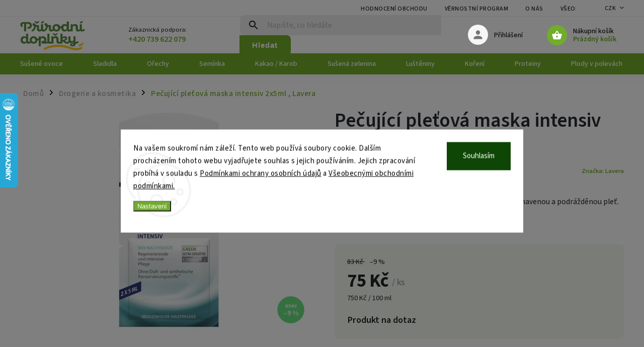

--- FILE ---
content_type: text/html; charset=utf-8
request_url: https://www.prirodnidoplnky.eu/pecujici-pletova-maska-intensiv-2x5ml/
body_size: 35192
content:
<!doctype html><html lang="cs" dir="ltr" class="header-background-light external-fonts-loaded"><head><meta charset="utf-8" /><meta name="viewport" content="width=device-width,initial-scale=1" /><title>Pečující pleťová maska intensiv 2x5ml Lavera</title><link rel="preconnect" href="https://cdn.myshoptet.com" /><link rel="dns-prefetch" href="https://cdn.myshoptet.com" /><link rel="preload" href="https://cdn.myshoptet.com/prj/dist/master/cms/libs/jquery/jquery-1.11.3.min.js" as="script" /><link href="https://cdn.myshoptet.com/prj/dist/master/cms/templates/frontend_templates/shared/css/font-face/source-sans-3.css" rel="stylesheet"><script>
dataLayer = [];
dataLayer.push({'shoptet' : {
    "pageId": 1074,
    "pageType": "productDetail",
    "currency": "CZK",
    "currencyInfo": {
        "decimalSeparator": ",",
        "exchangeRate": 1,
        "priceDecimalPlaces": 0,
        "symbol": "K\u010d",
        "symbolLeft": 0,
        "thousandSeparator": " "
    },
    "language": "cs",
    "projectId": 153801,
    "product": {
        "id": 68862,
        "guid": "a408d888-8d77-11e9-beb1-002590dad85e",
        "hasVariants": false,
        "codes": [
            {
                "code": "SMART12665"
            }
        ],
        "code": "SMART12665",
        "name": "Pe\u010duj\u00edc\u00ed ple\u0165ov\u00e1 maska intensiv 2x5ml , Lavera",
        "appendix": "",
        "weight": 0.20000000000000001,
        "manufacturer": "Lavera",
        "manufacturerGuid": "1EF53326AEEE6B3AB720DA0BA3DED3EE",
        "currentCategory": "Drogerie a kosmetika",
        "currentCategoryGuid": "b2836ce6-6ccc-11e9-beb1-002590dad85e",
        "defaultCategory": "Drogerie a kosmetika",
        "defaultCategoryGuid": "b2836ce6-6ccc-11e9-beb1-002590dad85e",
        "currency": "CZK",
        "priceWithVat": 75
    },
    "stocks": [
        {
            "id": 1,
            "title": "Via Naturae",
            "isDeliveryPoint": 1,
            "visibleOnEshop": 1
        },
        {
            "id": "ext",
            "title": "Sklad",
            "isDeliveryPoint": 0,
            "visibleOnEshop": 1
        }
    ],
    "cartInfo": {
        "id": null,
        "freeShipping": false,
        "freeShippingFrom": 0,
        "leftToFreeGift": {
            "formattedPrice": "0 K\u010d",
            "priceLeft": 0
        },
        "freeGift": false,
        "leftToFreeShipping": {
            "priceLeft": 0,
            "dependOnRegion": 0,
            "formattedPrice": "0 K\u010d"
        },
        "discountCoupon": [],
        "getNoBillingShippingPrice": {
            "withoutVat": 0,
            "vat": 0,
            "withVat": 0
        },
        "cartItems": [],
        "taxMode": "ORDINARY"
    },
    "cart": [],
    "customer": {
        "priceRatio": 1,
        "priceListId": 1,
        "groupId": null,
        "registered": false,
        "mainAccount": false
    }
}});
dataLayer.push({'cookie_consent' : {
    "marketing": "denied",
    "analytics": "denied"
}});
document.addEventListener('DOMContentLoaded', function() {
    shoptet.consent.onAccept(function(agreements) {
        if (agreements.length == 0) {
            return;
        }
        dataLayer.push({
            'cookie_consent' : {
                'marketing' : (agreements.includes(shoptet.config.cookiesConsentOptPersonalisation)
                    ? 'granted' : 'denied'),
                'analytics': (agreements.includes(shoptet.config.cookiesConsentOptAnalytics)
                    ? 'granted' : 'denied')
            },
            'event': 'cookie_consent'
        });
    });
});
</script>

<!-- Google Tag Manager -->
<script>(function(w,d,s,l,i){w[l]=w[l]||[];w[l].push({'gtm.start':
new Date().getTime(),event:'gtm.js'});var f=d.getElementsByTagName(s)[0],
j=d.createElement(s),dl=l!='dataLayer'?'&l='+l:'';j.async=true;j.src=
'https://www.googletagmanager.com/gtm.js?id='+i+dl;f.parentNode.insertBefore(j,f);
})(window,document,'script','dataLayer','GTM-NQW5TQF');</script>
<!-- End Google Tag Manager -->

<meta property="og:type" content="website"><meta property="og:site_name" content="prirodnidoplnky.eu"><meta property="og:url" content="https://www.prirodnidoplnky.eu/pecujici-pletova-maska-intensiv-2x5ml/"><meta property="og:title" content="Pečující pleťová maska intensiv 2x5ml Lavera"><meta name="author" content="VIA NATURAE"><meta name="web_author" content="Shoptet.cz"><meta name="dcterms.rightsHolder" content="www.prirodnidoplnky.eu"><meta name="robots" content="index,follow"><meta property="og:image" content="https://cdn.myshoptet.com/usr/www.prirodnidoplnky.eu/user/shop/big/68862_68862-pecujici-pletova-maska-intensiv-2x5ml.jpg?64a2c569"><meta property="og:description" content="Bohatá, pečující maska intenzivně vyživuje a zklidňuje unavenou a podrážděnou pleť."><meta name="description" content="Bohatá, pečující maska intenzivně vyživuje a zklidňuje unavenou a podrážděnou pleť."><meta name="google-site-verification" content="o4qPZiO5OQBnG84R-TphIclk00m32_44m3SlJdLIHfE"><meta property="product:price:amount" content="75"><meta property="product:price:currency" content="CZK"><style>:root {--color-primary: #72ac2b;--color-primary-h: 87;--color-primary-s: 60%;--color-primary-l: 42%;--color-primary-hover: #0a9176;--color-primary-hover-h: 168;--color-primary-hover-s: 87%;--color-primary-hover-l: 30%;--color-secondary: #4a802a;--color-secondary-h: 98;--color-secondary-s: 51%;--color-secondary-l: 33%;--color-secondary-hover: #72ac2b;--color-secondary-hover-h: 87;--color-secondary-hover-s: 60%;--color-secondary-hover-l: 42%;--color-tertiary: #e74c3c;--color-tertiary-h: 6;--color-tertiary-s: 78%;--color-tertiary-l: 57%;--color-tertiary-hover: #4a802a;--color-tertiary-hover-h: 98;--color-tertiary-hover-s: 51%;--color-tertiary-hover-l: 33%;--color-header-background: #ffffff;--template-font: "Source Sans 3";--template-headings-font: "sans-serif";--header-background-url: url("[data-uri]");--cookies-notice-background: #F8FAFB;--cookies-notice-color: #252525;--cookies-notice-button-hover: #27263f;--cookies-notice-link-hover: #3b3a5f;--templates-update-management-preview-mode-content: "Náhled aktualizací šablony je aktivní pro váš prohlížeč."}</style>
    <script>var shoptet = shoptet || {};</script>
    <script src="https://cdn.myshoptet.com/prj/dist/master/shop/dist/main-3g-header.js.05f199e7fd2450312de2.js"></script>
<!-- User include --><!-- service 852(492) html code header -->
<style>
#fb-root {display: none;}
.footer-links-icons {display:none;}
.not-working {background-color: black;color:white;width:100%;height:100%;position:fixed;top:0;left:0;z-index:9999999;text-align:center;padding:50px;}
</style>

<script src="https://ajax.googleapis.com/ajax/libs/webfont/1.6.26/webfont.js"></script>

<link rel="stylesheet" href="https://cdnjs.cloudflare.com/ajax/libs/twitter-bootstrap/4.4.1/css/bootstrap-grid.min.css" />
<link rel="stylesheet" href="https://code.jquery.com/ui/1.12.0/themes/smoothness/jquery-ui.css" />
<link rel="stylesheet" href="https://cdn.myshoptet.com/usr/shoptet.tomashlad.eu/user/documents/extras/shoptet-font/font.css"/>
<link rel="stylesheet" href="https://cdn.jsdelivr.net/npm/slick-carousel@1.8.1/slick/slick.css" />

<link rel="stylesheet" href="https://cdn.myshoptet.com/usr/shoptet.tomashlad.eu/user/documents/extras/adamin/animate.css">
<link rel="stylesheet" href="https://cdn.myshoptet.com/usr/shoptet.tomashlad.eu/user/documents/extras/adamin/screen.min.css?v31"/>

<style>
.top-navigation-bar .site-name {margin-bottom: 0;}
.extended-banner-link:empty {display:none;}
</style>
<!-- <link rel="stylesheet" href="https://cdn.myshoptet.com/usr/shoptet.tomashlad.eu/user/documents/extras/cookies-bar/styles.css?v=6"/> -->

<style>
.category-perex p img {max-width: 100%;height:auto;}
footer #formLogin .password-helper {display: block;}
.load-products {padding:10px 20px;border-radius:10px;}
.top-navigation-bar .container {max-height:32px;}
@media only screen and (max-width: 767px) {
.in-klient .sidebar.sidebar-left {display:block;}
.in-klient .sidebar-inner {padding-left:0;}
}
.dklabNaposledyZakoupiliCelkem {margin-top:20px !important;}
.in-index .products-block.products .slick-track {display:flex;}
.type-page .scroll-wrapper {overflow: auto;}
article img {max-width:100%;}
.in-znacka .page img {max-width: 100%;height: auto;}
.wrong-template {
    text-align: center;
    padding: 30px;
    background: #000;
    color: #fff;
    font-size: 20px;
    position: fixed;
    width: 100%;
    height: 100%;
    z-index: 99999999;
    top: 0;
    left: 0;
    padding-top: 20vh;
}
.wrong-template span {
    display: block;
    font-size: 15px;
    margin-top: 25px;
    opacity: 0.7;
}
.wrong-template span a {color: #fff; text-decoration: underline;}

#productDiscussion #discussion-form.visible-permanent {
    display: block;
    position: relative;
    max-height: unset;
    transform: none;
}

@media only screen and (min-width: 767px) {
#header .site-name img {
    max-width: 220px;
}
}
#products .dkLabFavouriteProductDiv ,.products .dkLabFavouriteProductDiv {display: none;}
footer .rate-wrapper .votes-wrap .vote-wrap a, footer .rate-wrapper .votes-wrap .vote-wrap .vote-name {color: black;}
footer .rate-wrapper .votes-wrap .vote-wrap .stars .star {top:-2px;}
.plus-gallery-wrap {display:flex;flex-flow:row wrap;}
.plus-gallery-wrap div.plus-gallery-item {margin-right:20px;margin-bottom:20px;}
.advancedOrder__buttons {display: flex;align-items: center;justify-content: center;margin-top: 20px;margin-bottom: 20px;}
.advancedOrder__buttons .next-step-back {
    display: inline-block !important;
    line-height: 38px;
    padding: 0 15px;
    min-height: 38px;
    background: transparent;
    color: var(--color-primary) !important;
    font-size: 14px;
    border: 1px solid var(--color-primary);
    margin-right: 15px;
    font-family: var(--template-font);
    font-size: 14px;
    font-weight: 400;
    cursor: pointer;
    font-size: 1.1em;
    border-radius: 8px;
}
.advancedOrder__buttons .next-step-back:hover {background: #f2f2f2;}
@media (max-width: 768px) {
.advancedOrder__buttons .next-step-back {margin: 0 auto}
}
.hp-ratings .admin-response {display: none;}
.popup-widget.cart-widget .remove-item {min-width:0;height:auto;}
.p-detail .p-image-wrapper img {object-fit:contain;}
.products-block.products .product a img, .p-detail .p-image-wrapper img, .search-whisperer img, .products-inline.products .product .image img, .advanced-parameter-inner img {height:auto;}
#footer .copyright .podpis {display:block !important;}
img {height: auto;}
.p-detail .p-image-wrapper img {height:auto;}
.carousel-inner {min-height:0 !important;}
</style>
<!-- api 427(81) html code header -->
<link rel="stylesheet" href="https://cdn.myshoptet.com/usr/api2.dklab.cz/user/documents/_doplnky/instagram/153801/1/153801_1.css" type="text/css" /><style>
        :root {
            --dklab-instagram-header-color: #000000;  
            --dklab-instagram-header-background: #DDDDDD;  
            --dklab-instagram-font-weight: 700;
            --dklab-instagram-font-size: %;
            --dklab-instagram-logoUrl: url(https://cdn.myshoptet.com/usr/api2.dklab.cz/user/documents/_doplnky/instagram/img/logo-duha.png); 
            --dklab-instagram-logo-size-width: 25px;
            --dklab-instagram-logo-size-height: 25px;                        
            --dklab-instagram-hover-content: 0;                        
            --dklab-instagram-padding: 0px;                        
            --dklab-instagram-border-color: #888888;
            
        }
        </style>
<!-- api 473(125) html code header -->

                <style>
                    #order-billing-methods .radio-wrapper[data-guid="0c4adbb0-9b1e-11ed-a84f-002590dc5efc"]:not(.cggooglepay), #order-billing-methods .radio-wrapper[data-guid="0c64a8ff-9b1e-11ed-a84f-002590dc5efc"]:not(.cggooglepay), #order-billing-methods .radio-wrapper[data-guid="c05bd72c-c639-11eb-a39f-002590dc5efc"]:not(.cgapplepay), #order-billing-methods .radio-wrapper[data-guid="c13b2770-c639-11eb-a39f-002590dc5efc"]:not(.cgapplepay) {
                        display: none;
                    }
                </style>
                <script type="text/javascript">
                    document.addEventListener('DOMContentLoaded', function() {
                        if (getShoptetDataLayer('pageType') === 'billingAndShipping') {
                            
                try {
                    if (window.ApplePaySession && window.ApplePaySession.canMakePayments()) {
                        
                        if (document.querySelector('#order-billing-methods .radio-wrapper[data-guid="c05bd72c-c639-11eb-a39f-002590dc5efc"]')) {
                            document.querySelector('#order-billing-methods .radio-wrapper[data-guid="c05bd72c-c639-11eb-a39f-002590dc5efc"]').classList.add('cgapplepay');
                        }
                        

                        if (document.querySelector('#order-billing-methods .radio-wrapper[data-guid="c13b2770-c639-11eb-a39f-002590dc5efc"]')) {
                            document.querySelector('#order-billing-methods .radio-wrapper[data-guid="c13b2770-c639-11eb-a39f-002590dc5efc"]').classList.add('cgapplepay');
                        }
                        
                    }
                } catch (err) {} 
            
                            
                const cgBaseCardPaymentMethod = {
                        type: 'CARD',
                        parameters: {
                            allowedAuthMethods: ["PAN_ONLY", "CRYPTOGRAM_3DS"],
                            allowedCardNetworks: [/*"AMEX", "DISCOVER", "INTERAC", "JCB",*/ "MASTERCARD", "VISA"]
                        }
                };
                
                function cgLoadScript(src, callback)
                {
                    var s,
                        r,
                        t;
                    r = false;
                    s = document.createElement('script');
                    s.type = 'text/javascript';
                    s.src = src;
                    s.onload = s.onreadystatechange = function() {
                        if ( !r && (!this.readyState || this.readyState == 'complete') )
                        {
                            r = true;
                            callback();
                        }
                    };
                    t = document.getElementsByTagName('script')[0];
                    t.parentNode.insertBefore(s, t);
                } 
                
                function cgGetGoogleIsReadyToPayRequest() {
                    return Object.assign(
                        {},
                        {
                            apiVersion: 2,
                            apiVersionMinor: 0
                        },
                        {
                            allowedPaymentMethods: [cgBaseCardPaymentMethod]
                        }
                    );
                }

                function onCgGooglePayLoaded() {
                    let paymentsClient = new google.payments.api.PaymentsClient({environment: 'PRODUCTION'});
                    paymentsClient.isReadyToPay(cgGetGoogleIsReadyToPayRequest()).then(function(response) {
                        if (response.result) {
                            
                        if (document.querySelector('#order-billing-methods .radio-wrapper[data-guid="0c4adbb0-9b1e-11ed-a84f-002590dc5efc"]')) {
                            document.querySelector('#order-billing-methods .radio-wrapper[data-guid="0c4adbb0-9b1e-11ed-a84f-002590dc5efc"]').classList.add('cggooglepay');
                        }
                        

                        if (document.querySelector('#order-billing-methods .radio-wrapper[data-guid="0c64a8ff-9b1e-11ed-a84f-002590dc5efc"]')) {
                            document.querySelector('#order-billing-methods .radio-wrapper[data-guid="0c64a8ff-9b1e-11ed-a84f-002590dc5efc"]').classList.add('cggooglepay');
                        }
                        	 	 	 	 	 
                        }
                    })
                    .catch(function(err) {});
                }
                
                cgLoadScript('https://pay.google.com/gp/p/js/pay.js', onCgGooglePayLoaded);
            
                        }
                    });
                </script> 
                
<!-- api 609(257) html code header -->
<link rel="stylesheet" href="https://cdn.myshoptet.com/usr/api2.dklab.cz/user/documents/_doplnky/slider/153801/2/153801_2.css" type="text/css" /><style>
        :root {
        --dklab-slider-color-arrow: #000000;
        --dklab-slider-color-hp-dot: #a4a4a4;
        --dklab-slider-color-hp-dot-active: #000000;
        --dklab-slider-color-l-dot: #a4a4a4;
        --dklab-slider-color-l-dot-active: #000000;
        --dklab-slider-color-c-dot: #ffffff;
        --dklab-slider-color-c-dot-active: #000000;
        --dklab-slider-color-c-arrow: #000000;
        --dklab-slider-color-d-dot: #a4a4a4;
        --dklab-slider-color-d-dot-active: #000000;

        }</style>
<!-- api 608(256) html code header -->
<link rel="stylesheet" href="https://cdn.myshoptet.com/usr/api2.dklab.cz/user/documents/_doplnky/bannery/153801/3454/153801_3454.css" type="text/css" /><style>
        :root {
            --dklab-bannery-b-hp-padding: 15px;
            --dklab-bannery-b-hp-box-padding: 0px;
            --dklab-bannery-b-hp-big-screen: 33.333%;
            --dklab-bannery-b-hp-medium-screen: 33.333%;
            --dklab-bannery-b-hp-small-screen: 33.333%;
            --dklab-bannery-b-hp-tablet-screen: 33.333%;
            --dklab-bannery-b-hp-mobile-screen: 100%;

            --dklab-bannery-i-hp-icon-color: #000000;
            --dklab-bannery-i-hp-color: #000000;
            --dklab-bannery-i-hp-background: #ffffff;            
            
            --dklab-bannery-i-d-icon-color: #000000;
            --dklab-bannery-i-d-color: #000000;
            --dklab-bannery-i-d-background: #ffffff;


            --dklab-bannery-i-hp-w-big-screen: 4;
            --dklab-bannery-i-hp-w-medium-screen: 4;
            --dklab-bannery-i-hp-w-small-screen: 4;
            --dklab-bannery-i-hp-w-tablet-screen: 4;
            --dklab-bannery-i-hp-w-mobile-screen: 2;
            
            --dklab-bannery-i-d-w-big-screen: 4;
            --dklab-bannery-i-d-w-medium-screen: 4;
            --dklab-bannery-i-d-w-small-screen: 4;
            --dklab-bannery-i-d-w-tablet-screen: 4;
            --dklab-bannery-i-d-w-mobile-screen: 2;

        }</style>
<!-- api 1004(637) html code header -->
<script>
      window.mehub = window.mehub || {};
      window.mehub.bonus = {
        businessId: '601dd240-2857-43b2-9a28-35e4116c0f81',
        addonId: '71e6b398-17c1-4dcc-8e96-b46ab2edb792'
      }
    </script>
    
<!-- service 427(81) html code header -->
<link rel="stylesheet" href="https://cdn.myshoptet.com/usr/api2.dklab.cz/user/documents/_doplnky/instagram/font/instagramplus.css" type="text/css" />

<!-- service 608(256) html code header -->
<link rel="stylesheet" href="https://cdn.myshoptet.com/usr/api.dklab.cz/user/documents/fontawesome/css/all.css?v=1.02" type="text/css" />
<!-- service 619(267) html code header -->
<link href="https://cdn.myshoptet.com/usr/fvstudio.myshoptet.com/user/documents/addons/cartupsell.min.css?24.11.1" rel="stylesheet">
<!-- service 423(77) html code header -->
<script type="text/javascript" src="https://postback.affiliateport.eu/track.js"></script>
<script>
    function getCookie(name) {
        const value = `; ${document.cookie}`;
        const parts = value.split(`; ${name}=`);
        if (parts.length === 2) return parts.pop().split(';').shift();
    }

    const interval = setInterval(() => {
        if (document.cookie.indexOf('CookiesConsent=') !== - 1) {
            //ex.: {"consent":"analytics,personalisation","cookieId":"7hq2hmetk5kn82nkc9srfme7dio7288c"}
            let cookies_consent = getCookie('CookiesConsent').split("\n").map(JSON.parse)[0]
            let consent_attr = cookies_consent?.consent ?? ''

            if (consent_attr.includes('analytics')) {
                _AP_tracker.init()
                clearInterval(interval);
            }
        }
    }, 100)
</script>
<!-- service 609(257) html code header -->
<link rel="stylesheet" href="https://cdn.myshoptet.com/usr/api2.dklab.cz/user/documents/css/swiper-bundle.min.css?v=1" />
<!--
<link rel="stylesheet" href="https://cdn.myshoptet.com/usr/api.dklab.cz/user/documents/_doplnky/lightslider/dist/css/lightslider.css?v=5" />
<link rel="stylesheet" href="https://cdn.myshoptet.com/usr/api.dklab.cz/user/documents/_doplnky/sliderplus/src/style.css?v=66" type="text/css" />
<link rel="stylesheet" href="https://cdn.myshoptet.com/usr/api.dklab.cz/user/documents/_doplnky/sliderplus/src/style_fix.css?v=38" type="text/css" />
<style type="text/css">
.dklabSliderplusCarousel.dklabSliderplus-moderni-tmavy .extended-banner-link:hover, .dklabSliderplusCarousel.dklabSliderplus-moderni-svetly .extended-banner-link:hover,
.dklabSliderplusCarousel.dklabSliderplus-box-tmavy .extended-banner-link, .dklabSliderplusCarousel.dklabSliderplus-box-svetly .extended-banner-link{
  background: #72ac2b;
}
</style>
-->

<!-- service 1004(637) html code header -->
<script src="https://mehub-framework.web.app/main.bundle.js?v=1"></script>
<!-- service 1228(847) html code header -->
<link 
rel="stylesheet" 
href="https://cdn.myshoptet.com/usr/dmartini.myshoptet.com/user/documents/upload/dmartini/shop_rating/shop_rating.min.css?140"
data-author="Dominik Martini" 
data-author-web="dmartini.cz">
<!-- project html code header -->
<style>
.in-index #dklabBanplusUvod {
display: none;
}
body.dklab-sliderplus-arrow-bublina #carousel.dklabSliderplusCarousel   .carousel-control.left::before {
content: '\e90f' !important;
}
body.dklab-sliderplus-arrow-bublina #carousel.dklabSliderplusCarousel .carousel-control.right::before {
content: '\e910' !important;
}
.cart-bestseller__hidden {
display: none;
}
.cart-bestseller__visible {
display: block;
}
.cart-besteseller__button{
margin-bottom: 30px;
background-color: rgb(74, 128, 42);
border-radius: 8px;
color: white;
padding: 10px 15px;
border: 0;
}
/*.homepage-products-8 .slick-track {
width: 3360px !important;

}
.homepage-products-8 .slick-track .product.slick-slide {
width: 260px !important;
}
.homepage-products-8 .slick-track .product.slick-slide p {
width: 100%;
}*/
.plus-gallery-wrap {display: flex; flex-flow: row wrap;}
.plus-gallery-item {width: 25% !important; /* Pro zobrazení 4 produktů na řádku */}
</style>

<style>
.in-index .products-block.products .product .p-tools .quantity {
    display: none;
}
/*.in-index .homepage-products-1.carousel.slick-initialized .slick-track {
transform: none !important;
}*/
</style>

<style>

/* Grid */
.pcards {display:block;font-family:system-ui,-apple-system,Segoe UI,Roboto,Ubuntu,Cantarell,Arial,sans-serif}
.pcards * {box-sizing:border-box}
.pcards .pcards-grid {
  display:grid;
  grid-template-columns:repeat(auto-fill,minmax(220px,1fr));
  gap:16px;
  margin:.5rem 0 1rem;
}
/* fix, kdy editor vkládá <p> kolem odkazů */
.pcards .pcards-grid>p {margin:0}
.pcards .pcards-grid>p>a.pcard {display:flex}

/* Karta */
.pcard {
  background:#fff;
  border:1px solid #e9e9e9;
  border-radius:14px;
  text-decoration:none;
  color:inherit;
  display:flex;
  flex-direction:column;
  transition:box-shadow .18s,transform .18s;
}
.pcard:hover {transform:translateY(-1px);box-shadow:0 6px 18px rgba(0,0,0,.06)}
.pcard:focus-visible {outline:3px solid #72ac2b;outline-offset:2px}

/* Foto vždy nahoře, čtverec */
.pcard__wrap {position:relative}
.pcard__media {
  aspect-ratio:1/1;
  background:#fafafa;
  display:flex;
  align-items:center;
  justify-content:center;
  padding:10px;
}
.pcard__media img {
  max-width:100%;
  max-height:100%;
  object-fit:contain;
  display:block;
}

/* Tělo – kompaktní */
.pcard__body {
  padding:.75rem .9rem;
  display:flex;
  flex-direction:column;
  gap:.45rem;
  flex:1;
}
.pcard__brand {
  font-size:.8rem;
  text-transform:uppercase;
  letter-spacing:.04em;
  color:#72ac2b;
  font-weight:700;
}
.pcard__title {
  margin:0;
  color:#1d1d1f;
  font-weight:700;
  font-size:1.02rem;
  line-height:1.35;
}

/* CTA */
.pcard__cta {
  margin-top:auto;
  align-self:flex-start;
  background:#72ac2b;
  color:#fff;
  padding:.45rem .75rem;
  border-radius:10px;
  font-weight:700;
  font-size:.9rem;
  text-align:center;
}

/* Mobilní zhuštění */
@media (max-width:600px){
  .pcards .pcards-grid {
    gap:12px;
    grid-template-columns:repeat(auto-fill,minmax(160px,1fr));
  }
  .pcard__media {padding:8px}
  .pcard__body {padding:.65rem .75rem;gap:.4rem}
  .pcard__title {font-size:.98rem}
  .pcard__cta {padding:.4rem .65rem;font-size:.85rem}
}


</style>


<script>
    var hpCategoriesUrl = "hp-kategorie";
    var mobileBreadcrumbs = true;
    var hpRating = true;
    var filtersInContent = true;
</script>

<script>
    var defaultProductsCount = true;
</script>

<script type="text/javascript">
    (function(c,l,a,r,i,t,y){
        c[a]=c[a]||function(){(c[a].q=c[a].q||[]).push(arguments)};
        t=l.createElement(r);t.async=1;t.src="https://www.clarity.ms/tag/"+i;
        y=l.getElementsByTagName(r)[0];y.parentNode.insertBefore(t,y);
    })(window, document, "clarity", "script", "rxvw47m0gg");
</script>


<!-- /User include --><link rel="shortcut icon" href="/favicon.ico" type="image/x-icon" /><link rel="canonical" href="https://www.prirodnidoplnky.eu/pecujici-pletova-maska-intensiv-2x5ml/" />    <script>
        var _hwq = _hwq || [];
        _hwq.push(['setKey', 'F00A4CFD60DCFC942D162C4CA20BFF46']);
        _hwq.push(['setTopPos', '120']);
        _hwq.push(['showWidget', '21']);
        (function() {
            var ho = document.createElement('script');
            ho.src = 'https://cz.im9.cz/direct/i/gjs.php?n=wdgt&sak=F00A4CFD60DCFC942D162C4CA20BFF46';
            var s = document.getElementsByTagName('script')[0]; s.parentNode.insertBefore(ho, s);
        })();
    </script>
<script>!function(){var t={9196:function(){!function(){var t=/\[object (Boolean|Number|String|Function|Array|Date|RegExp)\]/;function r(r){return null==r?String(r):(r=t.exec(Object.prototype.toString.call(Object(r))))?r[1].toLowerCase():"object"}function n(t,r){return Object.prototype.hasOwnProperty.call(Object(t),r)}function e(t){if(!t||"object"!=r(t)||t.nodeType||t==t.window)return!1;try{if(t.constructor&&!n(t,"constructor")&&!n(t.constructor.prototype,"isPrototypeOf"))return!1}catch(t){return!1}for(var e in t);return void 0===e||n(t,e)}function o(t,r,n){this.b=t,this.f=r||function(){},this.d=!1,this.a={},this.c=[],this.e=function(t){return{set:function(r,n){u(c(r,n),t.a)},get:function(r){return t.get(r)}}}(this),i(this,t,!n);var e=t.push,o=this;t.push=function(){var r=[].slice.call(arguments,0),n=e.apply(t,r);return i(o,r),n}}function i(t,n,o){for(t.c.push.apply(t.c,n);!1===t.d&&0<t.c.length;){if("array"==r(n=t.c.shift()))t:{var i=n,a=t.a;if("string"==r(i[0])){for(var f=i[0].split("."),s=f.pop(),p=(i=i.slice(1),0);p<f.length;p++){if(void 0===a[f[p]])break t;a=a[f[p]]}try{a[s].apply(a,i)}catch(t){}}}else if("function"==typeof n)try{n.call(t.e)}catch(t){}else{if(!e(n))continue;for(var l in n)u(c(l,n[l]),t.a)}o||(t.d=!0,t.f(t.a,n),t.d=!1)}}function c(t,r){for(var n={},e=n,o=t.split("."),i=0;i<o.length-1;i++)e=e[o[i]]={};return e[o[o.length-1]]=r,n}function u(t,o){for(var i in t)if(n(t,i)){var c=t[i];"array"==r(c)?("array"==r(o[i])||(o[i]=[]),u(c,o[i])):e(c)?(e(o[i])||(o[i]={}),u(c,o[i])):o[i]=c}}window.DataLayerHelper=o,o.prototype.get=function(t){var r=this.a;t=t.split(".");for(var n=0;n<t.length;n++){if(void 0===r[t[n]])return;r=r[t[n]]}return r},o.prototype.flatten=function(){this.b.splice(0,this.b.length),this.b[0]={},u(this.a,this.b[0])}}()}},r={};function n(e){var o=r[e];if(void 0!==o)return o.exports;var i=r[e]={exports:{}};return t[e](i,i.exports,n),i.exports}n.n=function(t){var r=t&&t.__esModule?function(){return t.default}:function(){return t};return n.d(r,{a:r}),r},n.d=function(t,r){for(var e in r)n.o(r,e)&&!n.o(t,e)&&Object.defineProperty(t,e,{enumerable:!0,get:r[e]})},n.o=function(t,r){return Object.prototype.hasOwnProperty.call(t,r)},function(){"use strict";n(9196)}()}();</script>    <!-- Global site tag (gtag.js) - Google Analytics -->
    <script async src="https://www.googletagmanager.com/gtag/js?id=G-9SX50F037P"></script>
    <script>
        
        window.dataLayer = window.dataLayer || [];
        function gtag(){dataLayer.push(arguments);}
        

                    console.debug('default consent data');

            gtag('consent', 'default', {"ad_storage":"denied","analytics_storage":"denied","ad_user_data":"denied","ad_personalization":"denied","wait_for_update":500});
            dataLayer.push({
                'event': 'default_consent'
            });
        
        gtag('js', new Date());

        
                gtag('config', 'G-9SX50F037P', {"groups":"GA4","send_page_view":false,"content_group":"productDetail","currency":"CZK","page_language":"cs"});
        
                gtag('config', 'AW-1003869397', {"allow_enhanced_conversions":true});
        
        
        
        
        
                    gtag('event', 'page_view', {"send_to":"GA4","page_language":"cs","content_group":"productDetail","currency":"CZK"});
        
                gtag('set', 'currency', 'CZK');

        gtag('event', 'view_item', {
            "send_to": "UA",
            "items": [
                {
                    "id": "SMART12665",
                    "name": "Pe\u010duj\u00edc\u00ed ple\u0165ov\u00e1 maska intensiv 2x5ml , Lavera",
                    "category": "Drogerie a kosmetika",
                                        "brand": "Lavera",
                                                            "price": 62
                }
            ]
        });
        
        
        
        
        
                    gtag('event', 'view_item', {"send_to":"GA4","page_language":"cs","content_group":"productDetail","value":62,"currency":"CZK","items":[{"item_id":"SMART12665","item_name":"Pe\u010duj\u00edc\u00ed ple\u0165ov\u00e1 maska intensiv 2x5ml , Lavera","item_brand":"Lavera","item_category":"Drogerie a kosmetika","price":62,"quantity":1,"index":0}]});
        
        
        
        
        
        
        
        document.addEventListener('DOMContentLoaded', function() {
            if (typeof shoptet.tracking !== 'undefined') {
                for (var id in shoptet.tracking.bannersList) {
                    gtag('event', 'view_promotion', {
                        "send_to": "UA",
                        "promotions": [
                            {
                                "id": shoptet.tracking.bannersList[id].id,
                                "name": shoptet.tracking.bannersList[id].name,
                                "position": shoptet.tracking.bannersList[id].position
                            }
                        ]
                    });
                }
            }

            shoptet.consent.onAccept(function(agreements) {
                if (agreements.length !== 0) {
                    console.debug('gtag consent accept');
                    var gtagConsentPayload =  {
                        'ad_storage': agreements.includes(shoptet.config.cookiesConsentOptPersonalisation)
                            ? 'granted' : 'denied',
                        'analytics_storage': agreements.includes(shoptet.config.cookiesConsentOptAnalytics)
                            ? 'granted' : 'denied',
                                                                                                'ad_user_data': agreements.includes(shoptet.config.cookiesConsentOptPersonalisation)
                            ? 'granted' : 'denied',
                        'ad_personalization': agreements.includes(shoptet.config.cookiesConsentOptPersonalisation)
                            ? 'granted' : 'denied',
                        };
                    console.debug('update consent data', gtagConsentPayload);
                    gtag('consent', 'update', gtagConsentPayload);
                    dataLayer.push(
                        { 'event': 'update_consent' }
                    );
                }
            });
        });
    </script>
<!-- Start Srovname.cz Pixel -->
<script type="text/plain" data-cookiecategory="analytics">
    !(function (e, n, t, a, s, o, r) {
        e[a] ||
        (((s = e[a] = function () {
            s.process ? s.process.apply(s, arguments) : s.queue.push(arguments);
        }).queue = []),
            ((o = n.createElement(t)).async = 1),
            (o.src = "https://tracking.srovname.cz/srovnamepixel.js"),
            (o.dataset.srv9 = "1"),
            (r = n.getElementsByTagName(t)[0]).parentNode.insertBefore(o, r));
    })(window, document, "script", "srovname");
    srovname("init", "e812710a03aa4343ec6180b1d89c5046");
</script>
<!-- End Srovname.cz Pixel -->
<script>
    (function(t, r, a, c, k, i, n, g) { t['ROIDataObject'] = k;
    t[k]=t[k]||function(){ (t[k].q=t[k].q||[]).push(arguments) },t[k].c=i;n=r.createElement(a),
    g=r.getElementsByTagName(a)[0];n.async=1;n.src=c;g.parentNode.insertBefore(n,g)
    })(window, document, 'script', '//www.heureka.cz/ocm/sdk.js?source=shoptet&version=2&page=product_detail', 'heureka', 'cz');

    heureka('set_user_consent', 0);
</script>
</head><body class="desktop id-1074 in-drogerie-a-kosmetika template-11 type-product type-detail one-column-body columns-mobile-2 columns-4 blank-mode blank-mode-css ums_forms_redesign--off ums_a11y_category_page--on ums_discussion_rating_forms--off ums_flags_display_unification--on ums_a11y_login--on mobile-header-version-1">
        <div id="fb-root"></div>
        <script>
            window.fbAsyncInit = function() {
                FB.init({
//                    appId            : 'your-app-id',
                    autoLogAppEvents : true,
                    xfbml            : true,
                    version          : 'v19.0'
                });
            };
        </script>
        <script async defer crossorigin="anonymous" src="https://connect.facebook.net/cs_CZ/sdk.js"></script>
<!-- Google Tag Manager (noscript) -->
<noscript><iframe src="https://www.googletagmanager.com/ns.html?id=GTM-NQW5TQF"
height="0" width="0" style="display:none;visibility:hidden"></iframe></noscript>
<!-- End Google Tag Manager (noscript) -->

    <div class="siteCookies siteCookies--center siteCookies--light js-siteCookies" role="dialog" data-testid="cookiesPopup" data-nosnippet>
        <div class="siteCookies__form">
            <div class="siteCookies__content">
                <div class="siteCookies__text">
                    Na vašem soukromí nám záleží. Tento web používá soubory cookie. Dalším procházením tohoto webu vyjadřujete souhlas s jejich používáním. Jejich zpracování probíhá v souladu s <a href="/poou/" target="_blank" rel="noopener noreferrer">Podmínkami ochrany osobních údajů</a> a <a href="/obchodni-podminky/" target="_blank" rel="noopener noreferrer">Všeobecnými obchodními podmínkami.</a>
                </div>
                <p class="siteCookies__links">
                    <button class="siteCookies__link js-cookies-settings" aria-label="Nastavení cookies" data-testid="cookiesSettings">Nastavení</button>
                </p>
            </div>
            <div class="siteCookies__buttonWrap">
                                <button class="siteCookies__button js-cookiesConsentSubmit" value="all" aria-label="Přijmout cookies" data-testid="buttonCookiesAccept">Souhlasím</button>
            </div>
        </div>
        <script>
            document.addEventListener("DOMContentLoaded", () => {
                const siteCookies = document.querySelector('.js-siteCookies');
                document.addEventListener("scroll", shoptet.common.throttle(() => {
                    const st = document.documentElement.scrollTop;
                    if (st > 1) {
                        siteCookies.classList.add('siteCookies--scrolled');
                    } else {
                        siteCookies.classList.remove('siteCookies--scrolled');
                    }
                }, 100));
            });
        </script>
    </div>
<a href="#content" class="skip-link sr-only">Přejít na obsah</a><div class="overall-wrapper"><div class="user-action"><div class="container">
    <div class="user-action-in">
                    <div id="login" class="user-action-login popup-widget login-widget" role="dialog" aria-labelledby="loginHeading">
        <div class="popup-widget-inner">
                            <h2 id="loginHeading">Přihlášení k vašemu účtu</h2><div id="customerLogin"><form action="/action/Customer/Login/" method="post" id="formLoginIncluded" class="csrf-enabled formLogin" data-testid="formLogin"><input type="hidden" name="referer" value="" /><div class="form-group"><div class="input-wrapper email js-validated-element-wrapper no-label"><input type="email" name="email" class="form-control" autofocus placeholder="E-mailová adresa (např. jan@novak.cz)" data-testid="inputEmail" autocomplete="email" required /></div></div><div class="form-group"><div class="input-wrapper password js-validated-element-wrapper no-label"><input type="password" name="password" class="form-control" placeholder="Heslo" data-testid="inputPassword" autocomplete="current-password" required /><span class="no-display">Nemůžete vyplnit toto pole</span><input type="text" name="surname" value="" class="no-display" /></div></div><div class="form-group"><div class="login-wrapper"><button type="submit" class="btn btn-secondary btn-text btn-login" data-testid="buttonSubmit">Přihlásit se</button><div class="password-helper"><a href="/registrace/" data-testid="signup" rel="nofollow">Nová registrace</a><a href="/klient/zapomenute-heslo/" rel="nofollow">Zapomenuté heslo</a></div></div></div><div class="social-login-buttons"><div class="social-login-buttons-divider"><span>nebo</span></div><div class="form-group"><a href="/action/Social/login/?provider=Facebook" class="login-btn facebook" rel="nofollow"><span class="login-facebook-icon"></span><strong>Přihlásit se přes Facebook</strong></a></div></div></form>
</div>                    </div>
    </div>

                            <div id="cart-widget" class="user-action-cart popup-widget cart-widget loader-wrapper" data-testid="popupCartWidget" role="dialog" aria-hidden="true">
    <div class="popup-widget-inner cart-widget-inner place-cart-here">
        <div class="loader-overlay">
            <div class="loader"></div>
        </div>
    </div>

    <div class="cart-widget-button">
        <a href="/kosik/" class="btn btn-conversion" id="continue-order-button" rel="nofollow" data-testid="buttonNextStep">Pokračovat do košíku</a>
    </div>
</div>
            </div>
</div>
</div><div class="top-navigation-bar" data-testid="topNavigationBar">

    <div class="container">

        <div class="top-navigation-contacts">
            <strong>Zákaznická podpora:</strong><a href="tel:+420739622079" class="project-phone" aria-label="Zavolat na +420739622079" data-testid="contactboxPhone"><span>+420 739 622 079</span></a><a href="mailto:objednavky@prirodnidoplnky.eu" class="project-email" data-testid="contactboxEmail"><span>objednavky@prirodnidoplnky.eu</span></a>        </div>

                            <div class="top-navigation-menu">
                <div class="top-navigation-menu-trigger"></div>
                <ul class="top-navigation-bar-menu">
                                            <li class="top-navigation-menu-item--51">
                            <a href="/hodnoceni-obchodu/">Hodnocení obchodu</a>
                        </li>
                                            <li class="top-navigation-menu-item-6041">
                            <a href="/vernostni_program-2/">Věrnostní program</a>
                        </li>
                                            <li class="top-navigation-menu-item-29">
                            <a href="/o_nas/">O nás</a>
                        </li>
                                            <li class="top-navigation-menu-item-39">
                            <a href="/obchodni-podminky/">Všeobecné obchodní podmínky</a>
                        </li>
                                            <li class="top-navigation-menu-item-1117">
                            <a href="/poou/">Podmínky ochrany osobních údajů</a>
                        </li>
                                            <li class="top-navigation-menu-item-1111">
                            <a href="/doprava_zdarma/">Doprava zdarma</a>
                        </li>
                                            <li class="top-navigation-menu-item--6">
                            <a href="/napiste-nam/">Napište nám</a>
                        </li>
                                    </ul>
                <ul class="top-navigation-bar-menu-helper"></ul>
            </div>
        
        <div class="top-navigation-tools top-navigation-tools--language">
            <div class="responsive-tools">
                <a href="#" class="toggle-window" data-target="search" aria-label="Hledat" data-testid="linkSearchIcon"></a>
                                                            <a href="#" class="toggle-window" data-target="login"></a>
                                                    <a href="#" class="toggle-window" data-target="navigation" aria-label="Menu" data-testid="hamburgerMenu"></a>
            </div>
                <div class="dropdown">
        <span>Ceny v:</span>
        <button id="topNavigationDropdown" type="button" data-toggle="dropdown" aria-haspopup="true" aria-expanded="false">
            CZK
            <span class="caret"></span>
        </button>
        <ul class="dropdown-menu" aria-labelledby="topNavigationDropdown"><li><a href="/action/Currency/changeCurrency/?currencyCode=CZK" rel="nofollow">CZK</a></li><li><a href="/action/Currency/changeCurrency/?currencyCode=EUR" rel="nofollow">EUR</a></li><li><a href="/action/Currency/changeCurrency/?currencyCode=PLN" rel="nofollow">PLN</a></li></ul>
    </div>
            <button class="top-nav-button top-nav-button-login toggle-window" type="button" data-target="login" aria-haspopup="dialog" aria-controls="login" aria-expanded="false" data-testid="signin"><span>Přihlášení</span></button>        </div>

    </div>

</div>
<header id="header"><div class="container navigation-wrapper">
    <div class="header-top">
        <div class="site-name-wrapper">
            <div class="site-name"><a href="/" data-testid="linkWebsiteLogo"><img src="https://cdn.myshoptet.com/usr/www.prirodnidoplnky.eu/user/logos/n__vrh_bez_n__zvu-157.png" alt="VIA NATURAE" fetchpriority="low" /></a></div>        </div>
        <div class="search" itemscope itemtype="https://schema.org/WebSite">
            <meta itemprop="headline" content="Drogerie a kosmetika"/><meta itemprop="url" content="https://www.prirodnidoplnky.eu"/><meta itemprop="text" content="Bohatá, pečující maska intenzivně vyživuje a zklidňuje unavenou a podrážděnou pleť."/>            <form action="/action/ProductSearch/prepareString/" method="post"
    id="formSearchForm" class="search-form compact-form js-search-main"
    itemprop="potentialAction" itemscope itemtype="https://schema.org/SearchAction" data-testid="searchForm">
    <fieldset>
        <meta itemprop="target"
            content="https://www.prirodnidoplnky.eu/vyhledavani/?string={string}"/>
        <input type="hidden" name="language" value="cs"/>
        
            
<input
    type="search"
    name="string"
        class="query-input form-control search-input js-search-input"
    placeholder="Napište, co hledáte"
    autocomplete="off"
    required
    itemprop="query-input"
    aria-label="Vyhledávání"
    data-testid="searchInput"
>
            <button type="submit" class="btn btn-default" data-testid="searchBtn">Hledat</button>
        
    </fieldset>
</form>
        </div>
        <div class="navigation-buttons">
                
    <a href="/kosik/" class="btn btn-icon toggle-window cart-count" data-target="cart" data-hover="true" data-redirect="true" data-testid="headerCart" rel="nofollow" aria-haspopup="dialog" aria-expanded="false" aria-controls="cart-widget">
        
                <span class="sr-only">Nákupní košík</span>
        
            <span class="cart-price visible-lg-inline-block" data-testid="headerCartPrice">
                                    Prázdný košík                            </span>
        
    
            </a>
        </div>
    </div>
    <nav id="navigation" aria-label="Hlavní menu" data-collapsible="true"><div class="navigation-in menu"><ul class="menu-level-1" role="menubar" data-testid="headerMenuItems"><li class="menu-item-6468" role="none"><a href="/susene-ovoce-3/" data-testid="headerMenuItem" role="menuitem" aria-expanded="false"><b>Sušené ovoce</b></a></li>
<li class="menu-item-6489" role="none"><a href="/sladidla-2/" data-testid="headerMenuItem" role="menuitem" aria-expanded="false"><b>Sladidla</b></a></li>
<li class="menu-item-6504" role="none"><a href="/orechy-3/" data-testid="headerMenuItem" role="menuitem" aria-expanded="false"><b>Ořechy</b></a></li>
<li class="menu-item-6513" role="none"><a href="/seminka-3/" data-testid="headerMenuItem" role="menuitem" aria-expanded="false"><b>Semínka</b></a></li>
<li class="menu-item-6540" role="none"><a href="/kakao-karob/" data-testid="headerMenuItem" role="menuitem" aria-expanded="false"><b>Kakao / Karob</b></a></li>
<li class="menu-item-6615" role="none"><a href="/susena-zelenina-2/" data-testid="headerMenuItem" role="menuitem" aria-expanded="false"><b>Sušená zelenina</b></a></li>
<li class="menu-item-6648" role="none"><a href="/lusteniny/" data-testid="headerMenuItem" role="menuitem" aria-expanded="false"><b>Luštěniny</b></a></li>
<li class="menu-item-6666" role="none"><a href="/koreni-2/" data-testid="headerMenuItem" role="menuitem" aria-expanded="false"><b>Koření</b></a></li>
<li class="menu-item-6732" role="none"><a href="/proteiny-3/" data-testid="headerMenuItem" role="menuitem" aria-expanded="false"><b>Proteiny</b></a></li>
<li class="menu-item-6789" role="none"><a href="/plody-v-polevach-2/" data-testid="headerMenuItem" role="menuitem" aria-expanded="false"><b>Plody v polevách</b></a></li>
<li class="menu-item-6813" role="none"><a href="/mouky-2/" data-testid="headerMenuItem" role="menuitem" aria-expanded="false"><b>Mouky</b></a></li>
<li class="menu-item-6819" role="none"><a href="/obiloviny/" data-testid="headerMenuItem" role="menuitem" aria-expanded="false"><b>Obiloviny</b></a></li>
<li class="menu-item-6828" role="none"><a href="/superpotraviny/" data-testid="headerMenuItem" role="menuitem" aria-expanded="false"><b>Superpotraviny</b></a></li>
<li class="menu-item-7008" role="none"><a href="/houby/" data-testid="headerMenuItem" role="menuitem" aria-expanded="false"><b>Houby</b></a></li>
<li class="menu-item-7128" role="none"><a href="/prisady-na-peceni-a-vareni/" data-testid="headerMenuItem" role="menuitem" aria-expanded="false"><b>Přísady na pečení a vaření</b></a></li>
<li class="menu-item-7185" role="none"><a href="/mleko/" data-testid="headerMenuItem" role="menuitem" aria-expanded="false"><b>Mléko</b></a></li>
<li class="menu-item-7236" role="none"><a href="/suroviny-na-vyrobu-oleje/" data-testid="headerMenuItem" role="menuitem" aria-expanded="false"><b>Suroviny na výrobu oleje</b></a></li>
<li class="menu-item-7239" role="none"><a href="/cokolada/" data-testid="headerMenuItem" role="menuitem" aria-expanded="false"><b>Čokoláda</b></a></li>
<li class="menu-item-7242" role="none"><a href="/testoviny-2/" data-testid="headerMenuItem" role="menuitem" aria-expanded="false"><b>Těstoviny</b></a></li>
<li class="menu-item-7299" role="none"><a href="/trvanlive-potraviny/" data-testid="headerMenuItem" role="menuitem" aria-expanded="false"><b>Trvanlivé potraviny</b></a></li>
<li class="menu-item-7305" role="none"><a href="/ochucovadla/" data-testid="headerMenuItem" role="menuitem" aria-expanded="false"><b>Ochucovadla</b></a></li>
<li class="menu-item-7326" role="none"><a href="/susenky-a-bonbony/" data-testid="headerMenuItem" role="menuitem" aria-expanded="false"><b>Sušenky a bonbony</b></a></li>
<li class="menu-item-7332" role="none"><a href="/tycinky/" data-testid="headerMenuItem" role="menuitem" aria-expanded="false"><b>Tyčinky</b></a></li>
<li class="menu-item-7335" role="none"><a href="/lecive-byliny-2/" data-testid="headerMenuItem" role="menuitem" aria-expanded="false"><b>Léčivé byliny</b></a></li>
<li class="menu-item-7341" role="none"><a href="/rostlinne-napoje/" data-testid="headerMenuItem" role="menuitem" aria-expanded="false"><b>Rostlinné nápoje</b></a></li>
<li class="menu-item-7362" role="none"><a href="/drogerie/" data-testid="headerMenuItem" role="menuitem" aria-expanded="false"><b>Drogerie</b></a></li>
<li class="menu-item-6462" role="none"><a href="/drevene-hracky/" data-testid="headerMenuItem" role="menuitem" aria-expanded="false"><b>Dřevěné hračky</b></a></li>
<li class="menu-item-6465" role="none"><a href="/detska-bizuterie/" data-testid="headerMenuItem" role="menuitem" aria-expanded="false"><b>Dětská bižuterie</b></a></li>
<li class="menu-item-987" role="none"><a href="/orechy-susene-plody-seminka/" data-testid="headerMenuItem" role="menuitem" aria-expanded="false"><b>Ořechy, sušené plody, semínka</b></a></li>
<li class="menu-item-5621" role="none"><a href="/caje-a-lecive-byliny-a-houby/" data-testid="headerMenuItem" role="menuitem" aria-expanded="false"><b>Čaje, léčivé byliny a houby</b></a></li>
<li class="menu-item-1056" role="none"><a href="/lusteniny-obiloviny-ryze/" data-testid="headerMenuItem" role="menuitem" aria-expanded="false"><b>Luštěniny, obiloviny, rýže</b></a></li>
<li class="menu-item-972" role="none"><a href="/doplnky-stravy/" data-testid="headerMenuItem" role="menuitem" aria-expanded="false"><b>Doplňky stravy</b></a></li>
<li class="menu-item-1002" role="none"><a href="/peceni-vareni/" data-testid="headerMenuItem" role="menuitem" aria-expanded="false"><b>Pečení a vaření</b></a></li>
<li class="menu-item-3495" role="none"><a href="/ekonomicka-baleni-3-5kg/" data-testid="headerMenuItem" role="menuitem" aria-expanded="false"><b>Ekonomické balení 3-5kg</b></a></li>
<li class="menu-item-1005" role="none"><a href="/snidane-vlocky-a-svaciny/" data-testid="headerMenuItem" role="menuitem" aria-expanded="false"><b>Snídaně, vločky a svačiny</b></a></li>
<li class="menu-item-6030" role="none"><a href="/zachrante-potraviny/" data-testid="headerMenuItem" role="menuitem" aria-expanded="false"><b>Zachraňte potraviny</b></a></li>
<li class="menu-item-1011" role="none"><a href="/napoje-stavy-a-sirupy/" data-testid="headerMenuItem" role="menuitem" aria-expanded="false"><b>Nápoje, šťávy a sirupy</b></a></li>
<li class="menu-item-6372" role="none"><a href="/oleje-a-tuky/" data-testid="headerMenuItem" role="menuitem" aria-expanded="false"><b>Oleje a tuky</b></a></li>
<li class="menu-item-2532" role="none"><a href="/cokolady-a-sladkosti/" data-testid="headerMenuItem" role="menuitem" aria-expanded="false"><b>Čokolády a sladkosti</b></a></li>
<li class="menu-item-6201" role="none"><a href="/caje-2/" data-testid="headerMenuItem" role="menuitem" aria-expanded="false"><b>Čaje</b></a></li>
<li class="menu-item-993" role="none"><a href="/svaciny-a-snacky/" data-testid="headerMenuItem" role="menuitem" aria-expanded="false"><b>Svačiny a snacky</b></a></li>
<li class="menu-item-4674" role="none"><a href="/kavy-a-nekavy/" data-testid="headerMenuItem" role="menuitem" aria-expanded="false"><b>Kávy a náhrady kávy</b></a></li>
<li class="menu-item-1074" role="none"><a href="/drogerie-a-kosmetika/" class="active" data-testid="headerMenuItem" role="menuitem" aria-expanded="false"><b>Drogerie a kosmetika</b></a></li>
<li class="menu-item-6300" role="none"><a href="/kuchynske-potreby/" data-testid="headerMenuItem" role="menuitem" aria-expanded="false"><b>Kuchyňské potřeby</b></a></li>
<li class="menu-item-6339" role="none"><a href="/masla--omacky--kremy/" data-testid="headerMenuItem" role="menuitem" aria-expanded="false"><b>Másla, omáčky, krémy</b></a></li>
<li class="menu-item-6423" role="none"><a href="/snidanove-kase/" data-testid="headerMenuItem" role="menuitem" aria-expanded="false"><b>Snídaňové kaše</b></a></li>
<li class="menu-item-6081" role="none"><a href="/obaly/" data-testid="headerMenuItem" role="menuitem" aria-expanded="false"><b>Obaly</b></a></li>
<li class="menu-item-6240" role="none"><a href="/cenove-trhaky/" data-testid="headerMenuItem" role="menuitem" aria-expanded="false"><b>Cenové trháky</b></a></li>
<li class="menu-item-6387" role="none"><a href="/xxl-baleni/" data-testid="headerMenuItem" role="menuitem" aria-expanded="false"><b>XXL Balení</b></a></li>
<li class="ext" id="nav-manufacturers" role="none"><a href="https://www.prirodnidoplnky.eu/znacka/" data-testid="brandsText" role="menuitem"><b>Značky</b><span class="submenu-arrow"></span></a><ul class="menu-level-2" role="menu"><li role="none"><a href="/znacka/les-fruits-du-paradis/" data-testid="brandName" role="menuitem"><span>Les fruits du paradis</span></a></li><li role="none"><a href="/znacka/medova-farma-svitavy/" data-testid="brandName" role="menuitem"><span>Medová Farma Svitavy</span></a></li></ul>
</li></ul>
    <ul class="navigationActions" role="menu">
                    <li class="ext" role="none">
                <a href="#">
                                            <span>
                            <span>Měna</span>
                            <span>(CZK)</span>
                        </span>
                                        <span class="submenu-arrow"></span>
                </a>
                <ul class="navigationActions__submenu menu-level-2" role="menu">
                    <li role="none">
                                                    <ul role="menu">
                                                                    <li class="navigationActions__submenu__item navigationActions__submenu__item--active" role="none">
                                        <a href="/action/Currency/changeCurrency/?currencyCode=CZK" rel="nofollow" role="menuitem">CZK</a>
                                    </li>
                                                                    <li class="navigationActions__submenu__item" role="none">
                                        <a href="/action/Currency/changeCurrency/?currencyCode=EUR" rel="nofollow" role="menuitem">EUR</a>
                                    </li>
                                                                    <li class="navigationActions__submenu__item" role="none">
                                        <a href="/action/Currency/changeCurrency/?currencyCode=PLN" rel="nofollow" role="menuitem">PLN</a>
                                    </li>
                                                            </ul>
                                                                    </li>
                </ul>
            </li>
                            <li role="none">
                                    <a href="/login/?backTo=%2Fpecujici-pletova-maska-intensiv-2x5ml%2F" rel="nofollow" data-testid="signin" role="menuitem"><span>Přihlášení</span></a>
                            </li>
                        </ul>
</div><span class="navigation-close"></span></nav><div class="menu-helper" data-testid="hamburgerMenu"><span>Více</span></div>
</div></header><!-- / header -->


                    <div class="container breadcrumbs-wrapper">
            <div class="breadcrumbs" itemscope itemtype="https://schema.org/BreadcrumbList">
                                                                            <span id="navigation-first" data-basetitle="VIA NATURAE" itemprop="itemListElement" itemscope itemtype="https://schema.org/ListItem">
                <a href="/" itemprop="item" ><span itemprop="name">Domů</span></a>
                <span class="navigation-bullet">/</span>
                <meta itemprop="position" content="1" />
            </span>
                                <span id="navigation-1" itemprop="itemListElement" itemscope itemtype="https://schema.org/ListItem">
                <a href="/drogerie-a-kosmetika/" itemprop="item" data-testid="breadcrumbsSecondLevel"><span itemprop="name">Drogerie a kosmetika</span></a>
                <span class="navigation-bullet">/</span>
                <meta itemprop="position" content="2" />
            </span>
                                            <span id="navigation-2" itemprop="itemListElement" itemscope itemtype="https://schema.org/ListItem" data-testid="breadcrumbsLastLevel">
                <meta itemprop="item" content="https://www.prirodnidoplnky.eu/pecujici-pletova-maska-intensiv-2x5ml/" />
                <meta itemprop="position" content="3" />
                <span itemprop="name" data-title="Pečující pleťová maska intensiv 2x5ml , Lavera">Pečující pleťová maska intensiv 2x5ml , Lavera <span class="appendix"></span></span>
            </span>
            </div>
        </div>
    
<div id="content-wrapper" class="container content-wrapper">
    
    <div class="content-wrapper-in">
                <main id="content" class="content wide">
                            
<div class="p-detail" itemscope itemtype="https://schema.org/Product">

    
    <meta itemprop="name" content="Pečující pleťová maska intensiv 2x5ml , Lavera" />
    <meta itemprop="category" content="Úvodní stránka &gt; Drogerie a kosmetika &gt; Pečující pleťová maska intensiv 2x5ml , Lavera" />
    <meta itemprop="url" content="https://www.prirodnidoplnky.eu/pecujici-pletova-maska-intensiv-2x5ml/" />
    <meta itemprop="image" content="https://cdn.myshoptet.com/usr/www.prirodnidoplnky.eu/user/shop/big/68862_68862-pecujici-pletova-maska-intensiv-2x5ml.jpg?64a2c569" />
            <meta itemprop="description" content="Bohatá, pečující maska intenzivně vyživuje a zklidňuje unavenou a podrážděnou pleť." />
                <span class="js-hidden" itemprop="manufacturer" itemscope itemtype="https://schema.org/Organization">
            <meta itemprop="name" content="Lavera" />
        </span>
        <span class="js-hidden" itemprop="brand" itemscope itemtype="https://schema.org/Brand">
            <meta itemprop="name" content="Lavera" />
        </span>
                            <meta itemprop="gtin13" content="4021457625116" />            
        <div class="p-detail-inner">

        <div class="p-detail-inner-header">
            <h1>
                  Pečující pleťová maska intensiv 2x5ml , Lavera            </h1>

                    </div>

        <form action="/action/Cart/addCartItem/" method="post" id="product-detail-form" class="pr-action csrf-enabled" data-testid="formProduct">

            <meta itemprop="productID" content="68862" /><meta itemprop="identifier" content="a408d888-8d77-11e9-beb1-002590dad85e" /><meta itemprop="sku" content="SMART12665" /><span itemprop="offers" itemscope itemtype="https://schema.org/Offer"><meta itemprop="url" content="https://www.prirodnidoplnky.eu/pecujici-pletova-maska-intensiv-2x5ml/" /><meta itemprop="price" content="75.00" /><meta itemprop="priceCurrency" content="CZK" /><link itemprop="itemCondition" href="https://schema.org/NewCondition" /></span><input type="hidden" name="productId" value="68862" /><input type="hidden" name="priceId" value="103458" /><input type="hidden" name="language" value="cs" />

            <div class="row product-top">

                <div class="col-xs-12">

                    <div class="p-detail-info">
                        
                        
                                                    <div><a href="/znacka/lavera/" data-testid="productCardBrandName">Značka: <span>Lavera</span></a></div>
                        
                    </div>

                </div>

                <div class="col-xs-12 col-lg-6 p-image-wrapper">

                    
                    <div class="p-image" style="" data-testid="mainImage">

                        

    

    <div class="flags flags-extra">
      
                
                                                                              
            <span class="flag flag-discount">
                                                                    <span class="price-standard">
                                            <span>83 Kč</span>
                        </span>
                                                                                                            <span class="price-save">
            
                        
                &ndash;9 %
        </span>
                                    </span>
              </div>

                        

<a href="https://cdn.myshoptet.com/usr/www.prirodnidoplnky.eu/user/shop/big/68862_68862-pecujici-pletova-maska-intensiv-2x5ml.jpg?64a2c569" class="p-main-image cbox"><img src="https://cdn.myshoptet.com/usr/www.prirodnidoplnky.eu/user/shop/big/68862_68862-pecujici-pletova-maska-intensiv-2x5ml.jpg?64a2c569" alt="68862 pecujici pletova maska intensiv 2x5ml" width="1024" height="768"  fetchpriority="high" />
</a>                    </div>

                    
                </div>

                <div class="col-xs-12 col-lg-6 p-info-wrapper">

                    
                    
                        <div class="p-final-price-wrapper">

                                <span class="price-standard">
                                            <span>83 Kč</span>
                        </span>
                                <span class="price-save">
            
                        
                &ndash;9 %
        </span>
                            <strong class="price-final" data-testid="productCardPrice">
            <span class="price-final-holder">
                75 Kč
    
    
        <span class="pr-list-unit">
            /&nbsp;ks
    </span>
        </span>
    </strong>
                                                            <span class="price-measure">
                    
                                            
                                    <span>
                        750 Kč&nbsp;/&nbsp;100&nbsp;ml                    </span>
                                        </span>
                            

                        </div>

                    
                    
                                                                                    <div class="availability-value" title="Dostupnost">
                                    

    
    <span class="availability-label" data-testid="labelAvailability">
                    Produkt na dotaz            </span>
    
                                </div>
                                                    
                        <table class="detail-parameters">
                            <tbody>
                            
                            
                            
                                                            <tr class="sold-out">
        <td colspan="2">
            Položka byla vyprodána&hellip;
        </td>
    </tr>
                            </tbody>
                        </table>

                                                                            
                                            
                    
                    

                                            <div class="p-short-description" data-testid="productCardShortDescr">
                            Bohatá, pečující maska intenzivně vyživuje a zklidňuje unavenou a podrážděnou pleť.
                        </div>
                    
                                            <p data-testid="productCardDescr">
                            <a href="#description" class="chevron-after chevron-down-after" data-toggle="tab" data-external="1" data-force-scroll="true">Detailní informace</a>
                        </p>
                    
                    <div class="social-buttons-wrapper">
                        <div class="link-icons watchdog-active" data-testid="productDetailActionIcons">
    <a href="#" class="link-icon print" title="Tisknout produkt"><span>Tisk</span></a>
    <a href="/pecujici-pletova-maska-intensiv-2x5ml:dotaz/" class="link-icon chat" title="Mluvit s prodejcem" rel="nofollow"><span>Zeptat se</span></a>
            <a href="/pecujici-pletova-maska-intensiv-2x5ml:hlidat-cenu/" class="link-icon watchdog" title="Hlídat cenu" rel="nofollow"><span>Hlídat</span></a>
        </div>
                                            </div>

                    
                </div>

            </div>

        </form>
    </div>

                            <div class="benefitBanner position--benefitProduct">
                                    <div class="benefitBanner__item"><div class="benefitBanner__picture"><img src="data:image/svg+xml,%3Csvg%20width%3D%22200%22%20height%3D%22200%22%20xmlns%3D%22http%3A%2F%2Fwww.w3.org%2F2000%2Fsvg%22%3E%3C%2Fsvg%3E" data-src="https://cdn.myshoptet.com/usr/www.prirodnidoplnky.eu/user/banners/1-1.png?66fce104" class="benefitBanner__img" alt="Doprava zdarma" fetchpriority="low" width="200" height="200"></div><div class="benefitBanner__content"><strong class="benefitBanner__title">Doprava zdarma</strong><div class="benefitBanner__data">při nákupu nad 2000 Kč</div></div></div>
                                                <div class="benefitBanner__item"><div class="benefitBanner__picture"><img src="data:image/svg+xml,%3Csvg%20width%3D%22200%22%20height%3D%22200%22%20xmlns%3D%22http%3A%2F%2Fwww.w3.org%2F2000%2Fsvg%22%3E%3C%2Fsvg%3E" data-src="https://cdn.myshoptet.com/usr/www.prirodnidoplnky.eu/user/banners/konku.vyhody.png?66fcf21a" class="benefitBanner__img" alt="Ověřený obchod" fetchpriority="low" width="200" height="200"></div><div class="benefitBanner__content"><strong class="benefitBanner__title">Ověřený obchod</strong><div class="benefitBanner__data">více než 1000 recenzí</div></div></div>
                                                <div class="benefitBanner__item"><div class="benefitBanner__picture"><img src="data:image/svg+xml,%3Csvg%20width%3D%22200%22%20height%3D%22200%22%20xmlns%3D%22http%3A%2F%2Fwww.w3.org%2F2000%2Fsvg%22%3E%3C%2Fsvg%3E" data-src="https://cdn.myshoptet.com/usr/www.prirodnidoplnky.eu/user/banners/konku.vyhody-2.png?66fcf20f" class="benefitBanner__img" alt="Poradíme s výběrem" fetchpriority="low" width="200" height="200"></div><div class="benefitBanner__content"><strong class="benefitBanner__title">Poradíme s výběrem</strong><div class="benefitBanner__data">jsme tu pro vás Po - Pá</div></div></div>
                                                <div class="benefitBanner__item"><div class="benefitBanner__picture"><img src="data:image/svg+xml,%3Csvg%20width%3D%22200%22%20height%3D%22200%22%20xmlns%3D%22http%3A%2F%2Fwww.w3.org%2F2000%2Fsvg%22%3E%3C%2Fsvg%3E" data-src="https://cdn.myshoptet.com/usr/www.prirodnidoplnky.eu/user/banners/2.png?66fce13e" class="benefitBanner__img" alt="Přírodní produkty" fetchpriority="low" width="200" height="200"></div><div class="benefitBanner__content"><strong class="benefitBanner__title">Přírodní produkty</strong><div class="benefitBanner__data">stále za rozumné ceny</div></div></div>
                        </div>

        
    
        
    <div class="shp-tabs-wrapper p-detail-tabs-wrapper">
        <div class="row">
            <div class="col-sm-12 shp-tabs-row responsive-nav">
                <div class="shp-tabs-holder">
    <ul id="p-detail-tabs" class="shp-tabs p-detail-tabs visible-links" role="tablist">
                            <li class="shp-tab active" data-testid="tabDescription">
                <a href="#description" class="shp-tab-link" role="tab" data-toggle="tab">Popis</a>
            </li>
                                                        <li class="shp-tab" data-testid="tabAlternativeProducts">
                <a href="#productsAlternative" class="shp-tab-link" role="tab" data-toggle="tab">Podobné (4)</a>
            </li>
                                                                                                 <li class="shp-tab" data-testid="tabDiscussion">
                                <a href="#productDiscussion" class="shp-tab-link" role="tab" data-toggle="tab">Diskuze</a>
            </li>
                                        </ul>
</div>
            </div>
            <div class="col-sm-12 ">
                <div id="tab-content" class="tab-content">
                                                                                                            <div id="description" class="tab-pane fade in active" role="tabpanel">
        <div class="description-inner">
            <div class="basic-description">
                <h3>Detailní popis produktu</h3>
                                    Bohatá, pečující maska intenzivně vyživuje a zklidňuje unavenou a podrážděnou pleť. Obsahuje řadu hodnotných, pečujících látek, jako jsou bio jojobový, olivový, pupalkový a avokádový olej, bambucké máslo a bylinné výtažky či vitamíny, které pleti dodávají intenzivní výživu a hydrataci. Navíc podporují přirozený regenerační proces v pleťových buňkách a viditelně zlepšují strukturu pleti. Stačí 15 minut a nikdo na vaší pleti nepozná, jak náročný jste měla den!

Použití: naneste rovnoměrně a ve slabé vrstvě na očištěnou pokožku obličeje, krku a dekoltu, vynechejte okolí očí a rtů. Nechejte 10-15 minut působit, poté masku sejměte pomocí kosmetického tamponu. Dopřejte tuto intenzivní péči své pleti 1-2 krát týdně.

Hodnota pH: 5,0 - 5,5

Obsah: 2x5ml
                            </div>
            
            <div class="extended-description">
            <h3>Doplňkové parametry</h3>
            <table class="detail-parameters">
                <tbody>
                    <tr>
    <th>
        <span class="row-header-label">
            Kategorie<span class="row-header-label-colon">:</span>
        </span>
    </th>
    <td>
        <a href="/drogerie-a-kosmetika/">Drogerie a kosmetika</a>    </td>
</tr>
    <tr>
        <th>
            <span class="row-header-label">
                Hmotnost<span class="row-header-label-colon">:</span>
            </span>
        </th>
        <td>
            0.2 kg
        </td>
    </tr>
    <tr class="productEan">
      <th>
          <span class="row-header-label productEan__label">
              EAN<span class="row-header-label-colon">:</span>
          </span>
      </th>
      <td>
          <span class="productEan__value">4021457625116</span>
      </td>
  </tr>
    <tr class="sold-out">
        <td colspan="2">
            Položka byla vyprodána&hellip;
        </td>
    </tr>
                </tbody>
            </table>
        </div>
    
        </div>
    </div>
                                                                        
    <div id="productsAlternative" class="tab-pane fade" role="tabpanel">

        <div class="products products-block products-additional products-alternative p-switchable">
            
                    
                    <div class="product col-sm-6 col-md-12 col-lg-6 active related-sm-screen-show">
    <div class="p" data-micro="product" data-micro-product-id="81794" data-micro-identifier="09c5a41c-a4c6-11ea-86f7-0cc47a6c8f54" data-testid="productItem">
                    <a href="/citron-etericky-olej-bio-10ml-sonnentor/" class="image">
                <img src="data:image/svg+xml,%3Csvg%20width%3D%22423%22%20height%3D%22318%22%20xmlns%3D%22http%3A%2F%2Fwww.w3.org%2F2000%2Fsvg%22%3E%3C%2Fsvg%3E" alt="000001654 81794 citron sonnentor" data-micro-image="https://cdn.myshoptet.com/usr/www.prirodnidoplnky.eu/user/shop/big/81794-1_000001654-81794-citron-sonnentor.jpg?686da7f8" width="423" height="318"  data-src="https://cdn.myshoptet.com/usr/www.prirodnidoplnky.eu/user/shop/detail/81794-1_000001654-81794-citron-sonnentor.jpg?686da7f8
" fetchpriority="low" />
                                                                                                                                    
    

    


            </a>
        
        <div class="p-in">

            <div class="p-in-in">
                <a href="/citron-etericky-olej-bio-10ml-sonnentor/" class="name" data-micro="url">
                    <span data-micro="name" data-testid="productCardName">
                          Citron éterický olej bio 10ml SONNENTOR                    </span>
                </a>
                
            <div class="ratings-wrapper">
                                        <div class="stars-wrapper" data-micro-rating-value="0" data-micro-rating-count="0">
            
<span class="stars star-list">
                                <span class="star star-off"></span>
        
                                <span class="star star-off"></span>
        
                                <span class="star star-off"></span>
        
                                <span class="star star-off"></span>
        
                                <span class="star star-off"></span>
        
    </span>
        </div>
                
                        <div class="availability">
            <span style="color:#009901">
                Skladem            </span>
                                                            </div>
            </div>
    
                            </div>

            <div class="p-bottom no-buttons">
                
                <div data-micro="offer"
    data-micro-price="244.00"
    data-micro-price-currency="CZK"
    data-micro-warranty="datum_spotreby"
            data-micro-availability="https://schema.org/InStock"
    >
                    <div class="prices">
                                                                                
                        
                        
                        
            <div class="price price-final" data-testid="productCardPrice">
        <strong>
                                        244 Kč
                    </strong>
        
    
        
    </div>


                        

                    </div>

                    

                                            <div class="p-tools">
                                                            <form action="/action/Cart/addCartItem/" method="post" class="pr-action csrf-enabled">
                                    <input type="hidden" name="language" value="cs" />
                                                                            <input type="hidden" name="priceId" value="128432" />
                                                                        <input type="hidden" name="productId" value="81794" />
                                                                            
<input type="hidden" name="amount" value="1" autocomplete="off" />
                                                                        <button type="submit" class="btn btn-cart add-to-cart-button" data-testid="buttonAddToCart" aria-label="Do košíku Citron éterický olej bio 10ml SONNENTOR"><span>Do košíku</span></button>
                                </form>
                                                                                    
    
                                                    </div>
                    
                                                                                            <p class="p-desc" data-micro="description" data-testid="productCardShortDescr">
                                Citrus limon – 100% čistý rostlinný éterický olej z kontrolovaného ekologického zemědělství.
                            </p>
                                                            

                </div>

            </div>

        </div>

        
    

                    <span class="no-display" data-micro="sku">SMART14517</span>
    
    </div>
</div>
                        <div class="product col-sm-6 col-md-12 col-lg-6 active related-sm-screen-show">
    <div class="p" data-micro="product" data-micro-product-id="83684" data-micro-identifier="0018fece-f655-11ea-8f55-0cc47a6b4bcc" data-testid="productItem">
                    <a href="/mesaverde-3vrstva-ochranna-oblicejova-rouska--vyroba-cz--10-ks/" class="image">
                <img src="data:image/svg+xml,%3Csvg%20width%3D%22423%22%20height%3D%22318%22%20xmlns%3D%22http%3A%2F%2Fwww.w3.org%2F2000%2Fsvg%22%3E%3C%2Fsvg%3E" alt="roušky" data-micro-image="https://cdn.myshoptet.com/usr/www.prirodnidoplnky.eu/user/shop/big/83684_rousky.jpg?64a2c569" width="423" height="318"  data-src="https://cdn.myshoptet.com/usr/www.prirodnidoplnky.eu/user/shop/detail/83684_rousky.jpg?64a2c569
" fetchpriority="low" />
                                                                                                                                    
    

    


            </a>
        
        <div class="p-in">

            <div class="p-in-in">
                <a href="/mesaverde-3vrstva-ochranna-oblicejova-rouska--vyroba-cz--10-ks/" class="name" data-micro="url">
                    <span data-micro="name" data-testid="productCardName">
                          Mesaverde 3vrstvá ochranná obličejová rouška, výroba CZ, 10 ks                    </span>
                </a>
                
            <div class="ratings-wrapper">
                                        <div class="stars-wrapper" data-micro-rating-value="0" data-micro-rating-count="0">
            
<span class="stars star-list">
                                <span class="star star-off"></span>
        
                                <span class="star star-off"></span>
        
                                <span class="star star-off"></span>
        
                                <span class="star star-off"></span>
        
                                <span class="star star-off"></span>
        
    </span>
        </div>
                
                        <div class="availability">
            <span style="color:#009901">
                Skladem            </span>
                                                            </div>
            </div>
    
                            </div>

            <div class="p-bottom no-buttons">
                
                <div data-micro="offer"
    data-micro-price="82.00"
    data-micro-price-currency="CZK"
    data-micro-warranty="datum_spotreby"
            data-micro-availability="https://schema.org/InStock"
    >
                    <div class="prices">
                                                                                
                        
                        
                        
            <div class="price price-final" data-testid="productCardPrice">
        <strong>
                                        82 Kč
                    </strong>
        
    
        
    </div>


                        

                    </div>

                    

                                            <div class="p-tools">
                                                            <form action="/action/Cart/addCartItem/" method="post" class="pr-action csrf-enabled">
                                    <input type="hidden" name="language" value="cs" />
                                                                            <input type="hidden" name="priceId" value="132155" />
                                                                        <input type="hidden" name="productId" value="83684" />
                                                                            
<input type="hidden" name="amount" value="1" autocomplete="off" />
                                                                        <button type="submit" class="btn btn-cart add-to-cart-button" data-testid="buttonAddToCart" aria-label="Do košíku Mesaverde 3vrstvá ochranná obličejová rouška, výroba CZ, 10 ks"><span>Do košíku</span></button>
                                </form>
                                                                                    
    
                                                    </div>
                    
                                                                                            <p class="p-desc" data-micro="description" data-testid="productCardShortDescr">
                                3vrstvé chirurgické roušky EN 14683:2019. Roušky splňují nejpřísnější kvalitativní normy. 10ks v balení.&nbsp;
                            </p>
                                                            

                </div>

            </div>

        </div>

        
    

                    <span class="no-display" data-micro="sku">ECOCAO083</span>
    
    </div>
</div>
                        <div class="product col-sm-6 col-md-12 col-lg-6 active related-sm-screen-hide">
    <div class="p" data-micro="product" data-micro-product-id="81797" data-micro-identifier="d42b42de-a4c6-11ea-9f5c-0cc47a6c8f54" data-testid="productItem">
                    <a href="/prirodni-etericky-olej-citron-5ml-sonnentor/" class="image">
                <img src="data:image/svg+xml,%3Csvg%20width%3D%22423%22%20height%3D%22318%22%20xmlns%3D%22http%3A%2F%2Fwww.w3.org%2F2000%2Fsvg%22%3E%3C%2Fsvg%3E" alt="000006281 Eter%20olej%20citron%20SONNENTOR" data-shp-lazy="true" data-micro-image="https://cdn.myshoptet.com/usr/www.prirodnidoplnky.eu/user/shop/big/81797_000006281-eter-20olej-20citron-20sonnentor.jpg?686da801" width="423" height="318"  data-src="https://cdn.myshoptet.com/usr/www.prirodnidoplnky.eu/user/shop/detail/81797_000006281-eter-20olej-20citron-20sonnentor.jpg?686da801
" fetchpriority="low" />
                                                                                                                                    
    

    


            </a>
        
        <div class="p-in">

            <div class="p-in-in">
                <a href="/prirodni-etericky-olej-citron-5ml-sonnentor/" class="name" data-micro="url">
                    <span data-micro="name" data-testid="productCardName">
                          Přírodní éterický olej Citron 5ml SONNENTOR                    </span>
                </a>
                
            <div class="ratings-wrapper">
                                        <div class="stars-wrapper" data-micro-rating-value="0" data-micro-rating-count="0">
            
<span class="stars star-list">
                                <span class="star star-off"></span>
        
                                <span class="star star-off"></span>
        
                                <span class="star star-off"></span>
        
                                <span class="star star-off"></span>
        
                                <span class="star star-off"></span>
        
    </span>
        </div>
                
                        <div class="availability">
            <span style="color:#009901">
                Skladem            </span>
                                                            </div>
            </div>
    
                            </div>

            <div class="p-bottom no-buttons">
                
                <div data-micro="offer"
    data-micro-price="130.00"
    data-micro-price-currency="CZK"
    data-micro-warranty="datum_spotreby"
            data-micro-availability="https://schema.org/InStock"
    >
                    <div class="prices">
                                                                                
                        
                        
                        
            <div class="price price-final" data-testid="productCardPrice">
        <strong>
                                        130 Kč
                    </strong>
        
    
        
    </div>


                        

                    </div>

                    

                                            <div class="p-tools">
                                                            <form action="/action/Cart/addCartItem/" method="post" class="pr-action csrf-enabled">
                                    <input type="hidden" name="language" value="cs" />
                                                                            <input type="hidden" name="priceId" value="128435" />
                                                                        <input type="hidden" name="productId" value="81797" />
                                                                            
<input type="hidden" name="amount" value="1" autocomplete="off" />
                                                                        <button type="submit" class="btn btn-cart add-to-cart-button" data-testid="buttonAddToCart" aria-label="Do košíku Přírodní éterický olej Citron 5ml SONNENTOR"><span>Do košíku</span></button>
                                </form>
                                                                                    
    
                                                    </div>
                    
                                                                                            <p class="p-desc" data-micro="description" data-testid="productCardShortDescr">
                                Přírodní éterický olej z citronu vás jediným přivoněním přenese do slunných letních dnů. Užijte si jeho svěží aroma v salátech, lehkých dezertech nebo osvěžujících nápojích.
                            </p>
                                                            

                </div>

            </div>

        </div>

        
    

                    <span class="no-display" data-micro="sku">SOSMART14518</span>
    
    </div>
</div>
                        <div class="product col-sm-6 col-md-12 col-lg-6 active related-sm-screen-hide">
    <div class="p" data-micro="product" data-micro-product-id="72318" data-micro-identifier="62cc50bb-cb5b-11e9-beb1-002590dad85e" data-testid="productItem">
                    <a href="/bika---jedla-soda--sacek-1-kg--tierra-verde-1-1-kg/" class="image">
                <img src="data:image/svg+xml,%3Csvg%20width%3D%22423%22%20height%3D%22318%22%20xmlns%3D%22http%3A%2F%2Fwww.w3.org%2F2000%2Fsvg%22%3E%3C%2Fsvg%3E" alt="72318 yellow blue bika jedla soda bikarbona sacek 1 kg" data-micro-image="https://cdn.myshoptet.com/usr/www.prirodnidoplnky.eu/user/shop/big/72318_72318-yellow-blue-bika-jedla-soda-bikarbona-sacek-1-kg.jpg?64a2c569" width="423" height="318"  data-src="https://cdn.myshoptet.com/usr/www.prirodnidoplnky.eu/user/shop/detail/72318_72318-yellow-blue-bika-jedla-soda-bikarbona-sacek-1-kg.jpg?64a2c569
" fetchpriority="low" />
                                                                                                                                    
    

    


            </a>
        
        <div class="p-in">

            <div class="p-in-in">
                <a href="/bika---jedla-soda--sacek-1-kg--tierra-verde-1-1-kg/" class="name" data-micro="url">
                    <span data-micro="name" data-testid="productCardName">
                          BIKA – Jedlá soda (sáček 1 kg) TIERRA VERDE 1.1 kg                    </span>
                </a>
                
            <div class="ratings-wrapper">
                                        <div class="stars-wrapper" data-micro-rating-value="0" data-micro-rating-count="0">
            
<span class="stars star-list">
                                <span class="star star-off"></span>
        
                                <span class="star star-off"></span>
        
                                <span class="star star-off"></span>
        
                                <span class="star star-off"></span>
        
                                <span class="star star-off"></span>
        
    </span>
        </div>
                
                        <div class="availability">
            <span style="color:#009901">
                Skladem            </span>
                                                            </div>
            </div>
    
                            </div>

            <div class="p-bottom no-buttons">
                
                <div data-micro="offer"
    data-micro-price="99.00"
    data-micro-price-currency="CZK"
            data-micro-availability="https://schema.org/InStock"
    >
                    <div class="prices">
                                                                                
                        
                        
                        
            <div class="price price-final" data-testid="productCardPrice">
        <strong>
                                        99 Kč
                    </strong>
        
    
        
    </div>


                        

                    </div>

                    

                                            <div class="p-tools">
                                                            <form action="/action/Cart/addCartItem/" method="post" class="pr-action csrf-enabled">
                                    <input type="hidden" name="language" value="cs" />
                                                                            <input type="hidden" name="priceId" value="110064" />
                                                                        <input type="hidden" name="productId" value="72318" />
                                                                            
<input type="hidden" name="amount" value="1" autocomplete="off" />
                                                                        <button type="submit" class="btn btn-cart add-to-cart-button" data-testid="buttonAddToCart" aria-label="Do košíku BIKA – Jedlá soda (sáček 1 kg) TIERRA VERDE 1.1 kg"><span>Do košíku</span></button>
                                </form>
                                                                                    
    
                                                    </div>
                    
                                                                                            <p class="p-desc" data-micro="description" data-testid="productCardShortDescr">
                                Jedlá soda je skvělý všetranný čistič a pohlcovač pachů. Užijete ji při praní, úklidu a čištění, v&nbsp;kuchyni, i pro odstraňování pachů. Protože jí používáme také ke konzumaci...
                            </p>
                                                            

                </div>

            </div>

        </div>

        
    

                    <span class="no-display" data-micro="sku">ECOYAB075</span>
    
    </div>
</div>
            </div>

                    <div class="browse-p">
                <a href="#" class="btn btn-default p-all">Zobrazit všechny podobné produkty</a>
                            </div>
        
    </div>
                                                                                        <div id="productDiscussion" class="tab-pane fade" role="tabpanel" data-testid="areaDiscussion">
        <div id="discussionWrapper" class="discussion-wrapper unveil-wrapper" data-parent-tab="productDiscussion" data-testid="wrapperDiscussion">
                                    
    <div class="discussionContainer js-discussion-container" data-editorid="discussion">
                    <p data-testid="textCommentNotice">Buďte první, kdo napíše příspěvek k této položce. </p>
                                                        <div class="add-comment discussion-form-trigger" data-unveil="discussion-form" aria-expanded="false" aria-controls="discussion-form" role="button">
                <span class="link-like comment-icon" data-testid="buttonAddComment">Přidat komentář</span>
                        </div>
                        <div id="discussion-form" class="discussion-form vote-form js-hidden">
                            <form action="/action/ProductDiscussion/addPost/" method="post" id="formDiscussion" data-testid="formDiscussion">
    <input type="hidden" name="formId" value="9" />
    <input type="hidden" name="discussionEntityId" value="68862" />
            <div class="row">
        <div class="form-group col-xs-12 col-sm-6">
            <input type="text" name="fullName" value="" id="fullName" class="form-control" placeholder="Jméno" data-testid="inputUserName"/>
                        <span class="no-display">Nevyplňujte toto pole:</span>
            <input type="text" name="surname" value="" class="no-display" />
        </div>
        <div class="form-group js-validated-element-wrapper no-label col-xs-12 col-sm-6">
            <input type="email" name="email" value="" id="email" class="form-control js-validate-required" placeholder="E-mail" data-testid="inputEmail"/>
        </div>
        <div class="col-xs-12">
            <div class="form-group">
                <input type="text" name="title" id="title" class="form-control" placeholder="Název" data-testid="inputTitle" />
            </div>
            <div class="form-group no-label js-validated-element-wrapper">
                <textarea name="message" id="message" class="form-control js-validate-required" rows="7" placeholder="Komentář" data-testid="inputMessage"></textarea>
            </div>
                                <div class="form-group js-validated-element-wrapper consents consents-first">
            <input
                type="checkbox"
                name="consents[]"
                id="discussionConsents10"
                value="10"
                                     class="required"                    data-special-message="validatorConsent"
                            />
                                        <label for="discussionConsents10" class="whole-width">
                                        <span class="required-asterisk">Souhlas se zpracováním osobních údajů dle <a href="https://www.prirodnidoplnky.eu/poou" target="_blank" rel="noopener noreferrer">Podmínek ochrany osobních údajů</a>. Tímto potvrzuji, že jsem byl s uvedeným dokumentem seznámen. Tento souhlas je možné kdykoliv odvolat.</span>
                </label>
                    </div>
                            <fieldset class="box box-sm box-bg-default">
    <h4>Bezpečnostní kontrola</h4>
    <div class="form-group captcha-image">
        <img src="[data-uri]" alt="" data-testid="imageCaptcha" width="150" height="40"  fetchpriority="low" />
    </div>
    <div class="form-group js-validated-element-wrapper smart-label-wrapper">
        <label for="captcha"><span class="required-asterisk">Opište text z obrázku</span></label>
        <input type="text" id="captcha" name="captcha" class="form-control js-validate js-validate-required">
    </div>
</fieldset>
            <div class="form-group">
                <input type="submit" value="Odeslat komentář" class="btn btn-sm btn-primary" data-testid="buttonSendComment" />
            </div>
        </div>
    </div>
</form>

                    </div>
                    </div>

        </div>
    </div>
                                                        </div>
            </div>
        </div>
    </div>

</div>
                    </main>
    </div>
    
            
    
</div>
        
        
                            <footer id="footer">
                    <h2 class="sr-only">Zápatí</h2>
                    
                                                                <div class="container footer-rows">
                            
    

<div class="site-name"><a href="/" data-testid="linkWebsiteLogo"><img src="data:image/svg+xml,%3Csvg%20width%3D%221%22%20height%3D%221%22%20xmlns%3D%22http%3A%2F%2Fwww.w3.org%2F2000%2Fsvg%22%3E%3C%2Fsvg%3E" alt="VIA NATURAE" data-src="https://cdn.myshoptet.com/usr/www.prirodnidoplnky.eu/user/logos/n__vrh_bez_n__zvu-157.png" fetchpriority="low" /></a></div>
<div class="custom-footer elements-4">
                    
                
        <div class="custom-footer__newsletter extended">
                                                                                                                <div class="newsletter-header">
        <h4 class="topic"><span>Odebírat newsletter</span></h4>
        
    </div>
            <form action="/action/MailForm/subscribeToNewsletters/" method="post" id="formNewsletterWidget" class="subscribe-form compact-form">
    <fieldset>
        <input type="hidden" name="formId" value="2" />
                <span class="no-display">Nevyplňujte toto pole:</span>
        <input type="text" name="surname" class="no-display" />
        <div class="validator-msg-holder js-validated-element-wrapper">
            <input type="email" name="email" class="form-control" placeholder="Vaše e-mailová adresa" required />
        </div>
                                <br />
            <div>
                                    <div class="form-group js-validated-element-wrapper consents consents-first">
            <input
                type="checkbox"
                name="consents[]"
                id="newsletterWidgetConsents10"
                value="10"
                                     class="required"                    data-special-message="validatorConsent"
                            />
                                        <label for="newsletterWidgetConsents10" class="whole-width">
                                        <span class="required-asterisk">Souhlas se zpracováním osobních údajů dle <a href="https://www.prirodnidoplnky.eu/poou" target="_blank" rel="noopener noreferrer">Podmínek ochrany osobních údajů</a>. Tímto potvrzuji, že jsem byl s uvedeným dokumentem seznámen. Tento souhlas je možné kdykoliv odvolat.</span>
                </label>
                    </div>
                </div>
                <fieldset class="box box-sm box-bg-default">
    <h4>Bezpečnostní kontrola</h4>
    <div class="form-group captcha-image">
        <img src="[data-uri]" alt="" data-testid="imageCaptcha" width="150" height="40"  fetchpriority="low" />
    </div>
    <div class="form-group js-validated-element-wrapper smart-label-wrapper">
        <label for="captcha"><span class="required-asterisk">Opište text z obrázku</span></label>
        <input type="text" id="captcha" name="captcha" class="form-control js-validate js-validate-required">
    </div>
</fieldset>
        <button type="submit" class="btn btn-default btn-arrow-right"><span class="sr-only">Přihlásit se</span></button>
    </fieldset>
</form>

    
                                                        </div>
                    
                
        <div class="custom-footer__articles ">
                                                                                                                        <h4><span>Informace pro vás</span></h4>
    <ul>
                    <li><a href="/hodnoceni-obchodu/">Hodnocení obchodu</a></li>
                    <li><a href="/vernostni_program-2/">Věrnostní program</a></li>
                    <li><a href="/o_nas/">O nás</a></li>
                    <li><a href="/obchodni-podminky/">Všeobecné obchodní podmínky</a></li>
                    <li><a href="/poou/">Podmínky ochrany osobních údajů</a></li>
                    <li><a href="/doprava_zdarma/">Doprava zdarma</a></li>
                    <li><a href="/napiste-nam/">Napište nám</a></li>
            </ul>

                                                        </div>
                    
                
        <div class="custom-footer__contact ">
                                                                                                            <h4><span>Kontakt</span></h4>


    <div class="contact-box no-image" data-testid="contactbox">
                
        <ul>
                            <li>
                    <span class="mail" data-testid="contactboxEmail">
                                                    <a href="mailto:objednavky&#64;prirodnidoplnky.eu">objednavky<!---->&#64;<!---->prirodnidoplnky.eu</a>
                                            </span>
                </li>
            
                            <li>
                    <span class="tel">
                                                                                <a href="tel:+420739622079" aria-label="Zavolat na +420739622079" data-testid="contactboxPhone">
                                +420 739 622 079
                            </a>
                                            </span>
                </li>
            
            
            

                                    <li>
                        <span class="facebook">
                            <a href="https://www.facebook.com/prirodnidoplnkyvia" title="Facebook" target="_blank" data-testid="contactboxFacebook">
                                                                Facebook
                                                            </a>
                        </span>
                    </li>
                
                
                                    <li>
                        <span class="instagram">
                            <a href="https://www.instagram.com/prirodnidoplnky.eu/" title="Instagram" target="_blank" data-testid="contactboxInstagram">prirodnidoplnky.eu</a>
                        </span>
                    </li>
                
                
                
                
                
            

        </ul>

    </div>


<script type="application/ld+json">
    {
        "@context" : "https://schema.org",
        "@type" : "Organization",
        "name" : "VIA NATURAE",
        "url" : "https://www.prirodnidoplnky.eu",
                "employee" : "",
                    "email" : "objednavky@prirodnidoplnky.eu",
                            "telephone" : "+420 739 622 079",
                                
                                                                                            "sameAs" : ["https://www.facebook.com/prirodnidoplnkyvia\", \"\", \"https://www.instagram.com/prirodnidoplnky.eu/"]
            }
</script>

                                                        </div>
                    
                
        <div class="custom-footer__instagram ">
                                                                                                                        <h4><span>Instagram</span></h4>
        <div class="instagram-widget columns-4">
            <a href="https://www.instagram.com/p/DAgcnmlBq0M/" target="_blank">
            <img
                                    src="[data-uri]"
                                            data-src="https://cdn.myshoptet.com/usr/www.prirodnidoplnky.eu/user/system/instagram/320_476869694_473842712451231_6533553616464168197_n.jpg"
                                                    alt="Polévky patří mezi tradiční pokrmy, které mají své pevné místo v české kuchyni a právem se říká, že polévka je “grunt”. 😎..."
                                    data-thumbnail-small="https://cdn.myshoptet.com/usr/www.prirodnidoplnky.eu/user/system/instagram/320_476869694_473842712451231_6533553616464168197_n.jpg"
                    data-thumbnail-medium="https://cdn.myshoptet.com/usr/www.prirodnidoplnky.eu/user/system/instagram/658_476869694_473842712451231_6533553616464168197_n.jpg"
                            />
        </a>
            <a href="https://www.instagram.com/p/DAbTC-BtGVM/" target="_blank">
            <img
                                    src="[data-uri]"
                                            data-src="https://cdn.myshoptet.com/usr/www.prirodnidoplnky.eu/user/system/instagram/320_476230171_473842732451229_871572184604477875_n.jpg"
                                                    alt="Tos věděl/a, že polévky mohou být skvělým pomocníkem při snaze zhubnout? 😱 Mají totiž nízkou energetickou hustotu a jejich..."
                                    data-thumbnail-small="https://cdn.myshoptet.com/usr/www.prirodnidoplnky.eu/user/system/instagram/320_476230171_473842732451229_871572184604477875_n.jpg"
                    data-thumbnail-medium="https://cdn.myshoptet.com/usr/www.prirodnidoplnky.eu/user/system/instagram/658_476230171_473842732451229_871572184604477875_n.jpg"
                            />
        </a>
            <a href="https://www.instagram.com/p/DAWJaoNhmWF/" target="_blank">
            <img
                                    src="[data-uri]"
                                            data-src="https://cdn.myshoptet.com/usr/www.prirodnidoplnky.eu/user/system/instagram/320_476640322_473842885784547_777701386895617817_n.jpg"
                                                    alt="Co ty a polévky během podzimu? 😋 Hlasuj pomocí smajlíků v komentářích: 👍 Mám rád/a 👎 Nemám rád/a #vianaturae..."
                                    data-thumbnail-small="https://cdn.myshoptet.com/usr/www.prirodnidoplnky.eu/user/system/instagram/320_476640322_473842885784547_777701386895617817_n.jpg"
                    data-thumbnail-medium="https://cdn.myshoptet.com/usr/www.prirodnidoplnky.eu/user/system/instagram/658_476640322_473842885784547_777701386895617817_n.jpg"
                            />
        </a>
            <a href="https://www.instagram.com/p/DAQ_4Lvvsdm/" target="_blank">
            <img
                                    src="[data-uri]"
                                            data-src="https://cdn.myshoptet.com/usr/www.prirodnidoplnky.eu/user/system/instagram/320_476233896_473840599118109_1085973216483023257_n.jpg"
                                                    alt="Víš, že quinoa není obilovina, ale řadí se mezi tzv. pseudoobiloviny stejně jako pohanka? 💡 Pseudoobiloviny mají..."
                                    data-thumbnail-small="https://cdn.myshoptet.com/usr/www.prirodnidoplnky.eu/user/system/instagram/320_476233896_473840599118109_1085973216483023257_n.jpg"
                    data-thumbnail-medium="https://cdn.myshoptet.com/usr/www.prirodnidoplnky.eu/user/system/instagram/658_476233896_473840599118109_1085973216483023257_n.jpg"
                            />
        </a>
        <div class="instagram-follow-btn">
        <span>
            <a href="https://www.instagram.com/prirodnidoplnky.eu/" target="_blank">
                Sledovat na Instagramu            </a>
        </span>
    </div>
</div>

    
                                                        </div>
    </div>
                        </div>
                                        
            
                    
                        <div class="container footer-bottom">
                            <span id="signature" style="display: inline-block !important; visibility: visible !important;"><a href="https://www.shoptet.cz/?utm_source=footer&utm_medium=link&utm_campaign=create_by_shoptet" class="image" target="_blank"><img src="data:image/svg+xml,%3Csvg%20width%3D%2217%22%20height%3D%2217%22%20xmlns%3D%22http%3A%2F%2Fwww.w3.org%2F2000%2Fsvg%22%3E%3C%2Fsvg%3E" data-src="https://cdn.myshoptet.com/prj/dist/master/cms/img/common/logo/shoptetLogo.svg" width="17" height="17" alt="Shoptet" class="vam" fetchpriority="low" /></a><a href="https://www.shoptet.cz/?utm_source=footer&utm_medium=link&utm_campaign=create_by_shoptet" class="title" target="_blank">Vytvořil Shoptet</a></span>
                            <span class="copyright" data-testid="textCopyright">
                                Copyright 2026 <strong>VIA NATURAE</strong>. Všechna práva vyhrazena.                                                                    <a href="#" class="cookies-settings js-cookies-settings" data-testid="cookiesSettings">Upravit nastavení cookies</a>
                                                            </span>
                        </div>
                    
                    
                                            
                </footer>
                <!-- / footer -->
                    
        </div>
        <!-- / overall-wrapper -->

                    <script src="https://cdn.myshoptet.com/prj/dist/master/cms/libs/jquery/jquery-1.11.3.min.js"></script>
                <script>var shoptet = shoptet || {};shoptet.abilities = {"about":{"generation":3,"id":"11"},"config":{"category":{"product":{"image_size":"detail"}},"navigation_breakpoint":767,"number_of_active_related_products":4,"product_slider":{"autoplay":false,"autoplay_speed":3000,"loop":true,"navigation":true,"pagination":true,"shadow_size":0}},"elements":{"recapitulation_in_checkout":true},"feature":{"directional_thumbnails":false,"extended_ajax_cart":false,"extended_search_whisperer":false,"fixed_header":false,"images_in_menu":true,"product_slider":false,"simple_ajax_cart":true,"smart_labels":false,"tabs_accordion":false,"tabs_responsive":true,"top_navigation_menu":true,"user_action_fullscreen":false}};shoptet.design = {"template":{"name":"Classic","colorVariant":"11-eight"},"layout":{"homepage":"catalog4","subPage":"catalog4","productDetail":"catalog4"},"colorScheme":{"conversionColor":"#4a802a","conversionColorHover":"#72ac2b","color1":"#72ac2b","color2":"#0a9176","color3":"#e74c3c","color4":"#4a802a"},"fonts":{"heading":"sans-serif","text":"Source Sans 3"},"header":{"backgroundImage":"https:\/\/www.prirodnidoplnky.eudata:image\/gif;base64,R0lGODlhAQABAIAAAAAAAP\/\/\/yH5BAEAAAAALAAAAAABAAEAAAIBRAA7","image":null,"logo":"https:\/\/www.prirodnidoplnky.euuser\/logos\/n__vrh_bez_n__zvu-157.png","color":"#ffffff"},"background":{"enabled":false,"color":null,"image":null}};shoptet.config = {};shoptet.events = {};shoptet.runtime = {};shoptet.content = shoptet.content || {};shoptet.updates = {};shoptet.messages = [];shoptet.messages['lightboxImg'] = "Obrázek";shoptet.messages['lightboxOf'] = "z";shoptet.messages['more'] = "Více";shoptet.messages['cancel'] = "Zrušit";shoptet.messages['removedItem'] = "Položka byla odstraněna z košíku.";shoptet.messages['discountCouponWarning'] = "Zapomněli jste uplatnit slevový kupón. Pro pokračování jej uplatněte pomocí tlačítka vedle vstupního pole, nebo jej smažte.";shoptet.messages['charsNeeded'] = "Prosím, použijte minimálně 3 znaky!";shoptet.messages['invalidCompanyId'] = "Neplané IČ, povoleny jsou pouze číslice";shoptet.messages['needHelp'] = "Potřebujete pomoc?";shoptet.messages['showContacts'] = "Zobrazit kontakty";shoptet.messages['hideContacts'] = "Skrýt kontakty";shoptet.messages['ajaxError'] = "Došlo k chybě; obnovte prosím stránku a zkuste to znovu.";shoptet.messages['variantWarning'] = "Zvolte prosím variantu produktu.";shoptet.messages['chooseVariant'] = "Zvolte variantu";shoptet.messages['unavailableVariant'] = "Tato varianta není dostupná a není možné ji objednat.";shoptet.messages['withVat'] = "včetně DPH";shoptet.messages['withoutVat'] = "bez DPH";shoptet.messages['toCart'] = "Do košíku";shoptet.messages['emptyCart'] = "Prázdný košík";shoptet.messages['change'] = "Změnit";shoptet.messages['chosenBranch'] = "Zvolená pobočka";shoptet.messages['validatorRequired'] = "Povinné pole";shoptet.messages['validatorEmail'] = "Prosím vložte platnou e-mailovou adresu";shoptet.messages['validatorUrl'] = "Prosím vložte platnou URL adresu";shoptet.messages['validatorDate'] = "Prosím vložte platné datum";shoptet.messages['validatorNumber'] = "Vložte číslo";shoptet.messages['validatorDigits'] = "Prosím vložte pouze číslice";shoptet.messages['validatorCheckbox'] = "Zadejte prosím všechna povinná pole";shoptet.messages['validatorConsent'] = "Bez souhlasu nelze odeslat.";shoptet.messages['validatorPassword'] = "Hesla se neshodují";shoptet.messages['validatorInvalidPhoneNumber'] = "Vyplňte prosím platné telefonní číslo bez předvolby.";shoptet.messages['validatorInvalidPhoneNumberSuggestedRegion'] = "Neplatné číslo — navržený region: %1";shoptet.messages['validatorInvalidCompanyId'] = "Neplatné IČ, musí být ve tvaru jako %1";shoptet.messages['validatorFullName'] = "Nezapomněli jste příjmení?";shoptet.messages['validatorHouseNumber'] = "Prosím zadejte správné číslo domu";shoptet.messages['validatorZipCode'] = "Zadané PSČ neodpovídá zvolené zemi";shoptet.messages['validatorShortPhoneNumber'] = "Telefonní číslo musí mít min. 8 znaků";shoptet.messages['choose-personal-collection'] = "Prosím vyberte místo doručení u osobního odběru, není zvoleno.";shoptet.messages['choose-external-shipping'] = "Upřesněte prosím vybraný způsob dopravy";shoptet.messages['choose-ceska-posta'] = "Pobočka České Pošty není určena, zvolte prosím některou";shoptet.messages['choose-hupostPostaPont'] = "Pobočka Maďarské pošty není vybrána, zvolte prosím nějakou";shoptet.messages['choose-postSk'] = "Pobočka Slovenské pošty není zvolena, vyberte prosím některou";shoptet.messages['choose-ulozenka'] = "Pobočka Uloženky nebyla zvolena, prosím vyberte některou";shoptet.messages['choose-zasilkovna'] = "Pobočka Zásilkovny nebyla zvolena, prosím vyberte některou";shoptet.messages['choose-ppl-cz'] = "Pobočka PPL ParcelShop nebyla vybrána, vyberte prosím jednu";shoptet.messages['choose-glsCz'] = "Pobočka GLS ParcelShop nebyla zvolena, prosím vyberte některou";shoptet.messages['choose-dpd-cz'] = "Ani jedna z poboček služby DPD Parcel Shop nebyla zvolená, prosím vyberte si jednu z možností.";shoptet.messages['watchdogType'] = "Je zapotřebí vybrat jednu z možností u sledování produktu.";shoptet.messages['watchdog-consent-required'] = "Musíte zaškrtnout všechny povinné souhlasy";shoptet.messages['watchdogEmailEmpty'] = "Prosím vyplňte e-mail";shoptet.messages['privacyPolicy'] = 'Musíte souhlasit s ochranou osobních údajů';shoptet.messages['amountChanged'] = '(množství bylo změněno)';shoptet.messages['unavailableCombination'] = 'Není k dispozici v této kombinaci';shoptet.messages['specifyShippingMethod'] = 'Upřesněte dopravu';shoptet.messages['PIScountryOptionMoreBanks'] = 'Možnost platby z %1 bank';shoptet.messages['PIScountryOptionOneBank'] = 'Možnost platby z 1 banky';shoptet.messages['PIScurrencyInfoCZK'] = 'V měně CZK lze zaplatit pouze prostřednictvím českých bank.';shoptet.messages['PIScurrencyInfoHUF'] = 'V měně HUF lze zaplatit pouze prostřednictvím maďarských bank.';shoptet.messages['validatorVatIdWaiting'] = "Ověřujeme";shoptet.messages['validatorVatIdValid'] = "Ověřeno";shoptet.messages['validatorVatIdInvalid'] = "DIČ se nepodařilo ověřit, i přesto můžete objednávku dokončit";shoptet.messages['validatorVatIdInvalidOrderForbid'] = "Zadané DIČ nelze nyní ověřit, protože služba ověřování je dočasně nedostupná. Zkuste opakovat zadání později, nebo DIČ vymažte s vaši objednávku dokončete v režimu OSS. Případně kontaktujte prodejce.";shoptet.messages['validatorVatIdInvalidOssRegime'] = "Zadané DIČ nemůže být ověřeno, protože služba ověřování je dočasně nedostupná. Vaše objednávka bude dokončena v režimu OSS. Případně kontaktujte prodejce.";shoptet.messages['previous'] = "Předchozí";shoptet.messages['next'] = "Následující";shoptet.messages['close'] = "Zavřít";shoptet.messages['imageWithoutAlt'] = "Tento obrázek nemá popisek";shoptet.messages['newQuantity'] = "Nové množství:";shoptet.messages['currentQuantity'] = "Aktuální množství:";shoptet.messages['quantityRange'] = "Prosím vložte číslo v rozmezí %1 a %2";shoptet.messages['skipped'] = "Přeskočeno";shoptet.messages.validator = {};shoptet.messages.validator.nameRequired = "Zadejte jméno a příjmení.";shoptet.messages.validator.emailRequired = "Zadejte e-mailovou adresu (např. jan.novak@example.com).";shoptet.messages.validator.phoneRequired = "Zadejte telefonní číslo.";shoptet.messages.validator.messageRequired = "Napište komentář.";shoptet.messages.validator.descriptionRequired = shoptet.messages.validator.messageRequired;shoptet.messages.validator.captchaRequired = "Vyplňte bezpečnostní kontrolu.";shoptet.messages.validator.consentsRequired = "Potvrďte svůj souhlas.";shoptet.messages.validator.scoreRequired = "Zadejte počet hvězdiček.";shoptet.messages.validator.passwordRequired = "Zadejte heslo, které bude obsahovat min. 4 znaky.";shoptet.messages.validator.passwordAgainRequired = shoptet.messages.validator.passwordRequired;shoptet.messages.validator.currentPasswordRequired = shoptet.messages.validator.passwordRequired;shoptet.messages.validator.birthdateRequired = "Zadejte datum narození.";shoptet.messages.validator.billFullNameRequired = "Zadejte jméno a příjmení.";shoptet.messages.validator.deliveryFullNameRequired = shoptet.messages.validator.billFullNameRequired;shoptet.messages.validator.billStreetRequired = "Zadejte název ulice.";shoptet.messages.validator.deliveryStreetRequired = shoptet.messages.validator.billStreetRequired;shoptet.messages.validator.billHouseNumberRequired = "Zadejte číslo domu.";shoptet.messages.validator.deliveryHouseNumberRequired = shoptet.messages.validator.billHouseNumberRequired;shoptet.messages.validator.billZipRequired = "Zadejte PSČ.";shoptet.messages.validator.deliveryZipRequired = shoptet.messages.validator.billZipRequired;shoptet.messages.validator.billCityRequired = "Zadejte název města.";shoptet.messages.validator.deliveryCityRequired = shoptet.messages.validator.billCityRequired;shoptet.messages.validator.companyIdRequired = "Zadejte IČ.";shoptet.messages.validator.vatIdRequired = "Zadejte DIČ.";shoptet.messages.validator.billCompanyRequired = "Zadejte název společnosti.";shoptet.messages['loading'] = "Načítám…";shoptet.messages['stillLoading'] = "Stále načítám…";shoptet.messages['loadingFailed'] = "Načtení se nezdařilo. Zkuste to znovu.";shoptet.messages['productsSorted'] = "Produkty seřazeny.";shoptet.messages['formLoadingFailed'] = "Formulář se nepodařilo načíst. Zkuste to prosím znovu.";shoptet.messages.moreInfo = "Více informací";shoptet.config.showAdvancedOrder = true;shoptet.config.orderingProcess = {active: false,step: false};shoptet.config.documentsRounding = '3';shoptet.config.documentPriceDecimalPlaces = '0';shoptet.config.thousandSeparator = ' ';shoptet.config.decSeparator = ',';shoptet.config.decPlaces = '0';shoptet.config.decPlacesSystemDefault = '2';shoptet.config.currencySymbol = 'Kč';shoptet.config.currencySymbolLeft = '0';shoptet.config.defaultVatIncluded = 1;shoptet.config.defaultProductMaxAmount = 9999;shoptet.config.inStockAvailabilityId = -1;shoptet.config.defaultProductMaxAmount = 9999;shoptet.config.inStockAvailabilityId = -1;shoptet.config.cartActionUrl = '/action/Cart';shoptet.config.advancedOrderUrl = '/action/Cart/GetExtendedOrder/';shoptet.config.cartContentUrl = '/action/Cart/GetCartContent/';shoptet.config.stockAmountUrl = '/action/ProductStockAmount/';shoptet.config.addToCartUrl = '/action/Cart/addCartItem/';shoptet.config.removeFromCartUrl = '/action/Cart/deleteCartItem/';shoptet.config.updateCartUrl = '/action/Cart/setCartItemAmount/';shoptet.config.addDiscountCouponUrl = '/action/Cart/addDiscountCoupon/';shoptet.config.setSelectedGiftUrl = '/action/Cart/setSelectedGift/';shoptet.config.rateProduct = '/action/ProductDetail/RateProduct/';shoptet.config.customerDataUrl = '/action/OrderingProcess/step2CustomerAjax/';shoptet.config.registerUrl = '/registrace/';shoptet.config.agreementCookieName = 'site-agreement';shoptet.config.cookiesConsentUrl = '/action/CustomerCookieConsent/';shoptet.config.cookiesConsentIsActive = 1;shoptet.config.cookiesConsentOptAnalytics = 'analytics';shoptet.config.cookiesConsentOptPersonalisation = 'personalisation';shoptet.config.cookiesConsentOptNone = 'none';shoptet.config.cookiesConsentRefuseDuration = 1;shoptet.config.cookiesConsentName = 'CookiesConsent';shoptet.config.agreementCookieExpire = 9;shoptet.config.cookiesConsentSettingsUrl = '/cookies-settings/';shoptet.config.fonts = {"google":{"attributes":"300,400,700,900:latin-ext","families":["Source Sans 3"],"urls":["https:\/\/cdn.myshoptet.com\/prj\/dist\/master\/cms\/templates\/frontend_templates\/shared\/css\/font-face\/source-sans-3.css"]},"custom":{"families":["shoptet"],"urls":["https:\/\/cdn.myshoptet.com\/prj\/dist\/master\/shop\/dist\/font-shoptet-11.css.62c94c7785ff2cea73b2.css"]}};shoptet.config.mobileHeaderVersion = '1';shoptet.config.fbCAPIEnabled = true;shoptet.config.fbPixelEnabled = true;shoptet.config.fbCAPIUrl = '/action/FacebookCAPI/';shoptet.content.regexp = /strana-[0-9]+[\/]/g;shoptet.content.colorboxHeader = '<div class="colorbox-html-content">';shoptet.content.colorboxFooter = '</div>';shoptet.customer = {};shoptet.csrf = shoptet.csrf || {};shoptet.csrf.token = 'csrf_CMoPiCeUd3ae60fcbf1de138';shoptet.csrf.invalidTokenModal = '<div><h2>Přihlaste se prosím znovu</h2><p>Omlouváme se, ale Váš CSRF token pravděpodobně vypršel. Abychom mohli udržet Vaši bezpečnost na co největší úrovni potřebujeme, abyste se znovu přihlásili.</p><p>Děkujeme za pochopení.</p><div><a href="/login/?backTo=%2Fpecujici-pletova-maska-intensiv-2x5ml%2F">Přihlášení</a></div></div> ';shoptet.csrf.formsSelector = 'csrf-enabled';shoptet.csrf.submitListener = true;shoptet.csrf.validateURL = '/action/ValidateCSRFToken/Index/';shoptet.csrf.refreshURL = '/action/RefreshCSRFTokenNew/Index/';shoptet.csrf.enabled = true;shoptet.config.googleAnalytics ||= {};shoptet.config.googleAnalytics.isGa4Enabled = true;shoptet.config.googleAnalytics.route ||= {};shoptet.config.googleAnalytics.route.ua = "UA";shoptet.config.googleAnalytics.route.ga4 = "GA4";shoptet.config.ums_a11y_category_page = true;shoptet.config.discussion_rating_forms = false;shoptet.config.ums_forms_redesign = false;shoptet.config.showPriceWithoutVat = '';shoptet.config.ums_a11y_login = true;</script>
        
        <!-- Facebook Pixel Code -->
<script type="text/plain" data-cookiecategory="analytics">
!function(f,b,e,v,n,t,s){if(f.fbq)return;n=f.fbq=function(){n.callMethod?
            n.callMethod.apply(n,arguments):n.queue.push(arguments)};if(!f._fbq)f._fbq=n;
            n.push=n;n.loaded=!0;n.version='2.0';n.queue=[];t=b.createElement(e);t.async=!0;
            t.src=v;s=b.getElementsByTagName(e)[0];s.parentNode.insertBefore(t,s)}(window,
            document,'script','//connect.facebook.net/en_US/fbevents.js');
$(document).ready(function(){
fbq('set', 'autoConfig', 'false', '8463427543714951')
fbq("init", "8463427543714951", {}, { agent:"plshoptet" });
fbq("track", "PageView",{}, {"eventID":"2b14425dc3a42119eef4ce6dfbf63e84"});
window.dataLayer = window.dataLayer || [];
dataLayer.push({"fbpixel": "loaded","event": "fbloaded"});
fbq("track", "ViewContent", {"content_category":"Drogerie a kosmetika","content_type":"product","content_name":"Pe\u010duj\u00edc\u00ed ple\u0165ov\u00e1 maska intensiv 2x5ml , Lavera","content_ids":["SMART12665"],"value":"62","currency":"CZK","base_id":68862,"category_path":["Drogerie a kosmetika"]}, {"eventID":"2b14425dc3a42119eef4ce6dfbf63e84"});
});
</script>
<noscript>
<img height="1" width="1" style="display:none" src="https://www.facebook.com/tr?id=8463427543714951&ev=PageView&noscript=1"/>
</noscript>
<!-- End Facebook Pixel Code -->

        
        

                    <script src="https://cdn.myshoptet.com/prj/dist/master/shop/dist/main-3g.js.d30081754cb01c7aa255.js"></script>
    <script src="https://cdn.myshoptet.com/prj/dist/master/cms/templates/frontend_templates/shared/js/jqueryui/i18n/datepicker-cs.js"></script>
        
<script>if (window.self !== window.top) {const script = document.createElement('script');script.type = 'module';script.src = "https://cdn.myshoptet.com/prj/dist/master/shop/dist/editorPreview.js.e7168e827271d1c16a1d.js";document.body.appendChild(script);}</script>                        <script type="text/javascript" src="https://c.seznam.cz/js/rc.js"></script>
        
        
        
        <script>
            /* <![CDATA[ */
            var retargetingConf = {
                rtgId: 32624,
                                                itemId: "SMART12665",
                                pageType: "offerdetail"
                            };

            let lastSentItemId = null;
            let lastConsent = null;

            function triggerRetargetingHit(retargetingConf) {
                let variantId = retargetingConf.itemId;
                let variantCode = null;

                let input = document.querySelector(`input[name="_variant-${variantId}"]`);
                if (input) {
                    variantCode = input.value;
                    if (variantCode) {
                        retargetingConf.itemId = variantCode;
                    }
                }

                if (retargetingConf.itemId !== lastSentItemId || retargetingConf.consent !== lastConsent) {
                    lastSentItemId = retargetingConf.itemId;
                    lastConsent = retargetingConf.consent;
                    if (window.rc && window.rc.retargetingHit) {
                        window.rc.retargetingHit(retargetingConf);
                    }
                }
            }

                            retargetingConf.consent = 0;

                document.addEventListener('DOMContentLoaded', function() {

                    // Update retargetingConf after user accepts or change personalisation cookies
                    shoptet.consent.onAccept(function(agreements) {
                        if (agreements.length === 0 || !agreements.includes(shoptet.config.cookiesConsentOptPersonalisation)) {
                            retargetingConf.consent = 0;
                        } else {
                            retargetingConf.consent = 1;
                        }
                        triggerRetargetingHit(retargetingConf);
                    });

                    triggerRetargetingHit(retargetingConf);

                    // Dynamic update itemId for product detail page with variants
                                    });
                        /* ]]> */
        </script>
                    
                            <script type="text/plain" data-cookiecategory="analytics">
            if (typeof gtag === 'function') {
            gtag('event', 'view_item', {
                                    'ecomm_totalvalue': 75,
                                                    'ecomm_prodid': "SMART12665",
                                                                'send_to': 'AW-1003869397',
                                'ecomm_pagetype': 'product'
            });
        }
        </script>
                                <!-- User include -->
        <div class="container">
            <!-- service 852(492) html code footer -->
<!-- <script>
  WebFont.load({
    google: {
      families: shoptet.config.fonts.google.families
    }
  });
</script> -->
<script>
if (!$('body.template-11').length) {
$('body').prepend($('<div class="wrong-template">Pro správné zobrazení šablony Adamin <strong>je třeba aktivovat šablonu Classic</strong> ve Vzhled a obsah - Šablony. <span>V případě dalších dotazů nás kontaktujte na <a href="mailto:info@shoptak.cz">info@shoptak.cz</a>.</span></div>'));
}
</script>

<script src="https://cdn.myshoptet.com/usr/shoptet.tomashlad.eu/user/documents/extras/adamin/slick.min.js"></script>
<!-- <script src="https://cdn.myshoptet.com/usr/shoptet.tomashlad.eu/user/documents/extras/adamin/shoptet.min.js?v748"></script> -->
<script src="https://cdn.myshoptet.com/usr/shoptet.tomashlad.eu/user/documents/extras/adamin/scripts.js?v=116"></script>

<span class="podpis">Vytvořil <a href="https://shoptet.cz">Shoptet</a> | Design <a href="https://shoptak.cz">Shoptak.cz</a></span>

<script>
$( ".podpis" ).appendTo( ".copyright" );
</script>

<script>
$( ".template-12" ).append( "<div class='not-working'>Pro správnou funkčnost šablony v administraci > Vzhled a obsah > Šablony si nastavte šablonu Classic!</div>" );
$( ".template-10" ).append( "<div class='not-working'>Pro správnou funkčnost šablony v administraci > Vzhled a obsah > Šablony si nastavte šablonu Classic!</div>" );
$( ".template-09" ).append( "<div class='not-working'>Pro správnou funkčnost šablony v administraci > Vzhled a obsah > Šablony si nastavte šablonu Classic!</div>" );
$( ".template-08" ).append( "<div class='not-working'>Pro správnou funkčnost šablony v administraci > Vzhled a obsah > Šablony si nastavte šablonu Classic!</div>" );
$( ".template-07" ).append( "<div class='not-working'>Pro správnou funkčnost šablony v administraci > Vzhled a obsah > Šablony si nastavte šablonu Classic!</div>" );
$( ".template-06" ).append( "<div class='not-working'>Pro správnou funkčnost šablony v administraci > Vzhled a obsah > Šablony si nastavte šablonu Classic!</div>" );
$( ".template-05" ).append( "<div class='not-working'>Pro správnou funkčnost šablony v administraci > Vzhled a obsah > Šablony si nastavte šablonu Classic!</div>" );
$( ".template-04" ).append( "<div class='not-working'>Pro správnou funkčnost šablony v administraci > Vzhled a obsah > Šablony si nastavte šablonu Classic!</div>" );
$( ".template-03" ).append( "<div class='not-working'>Pro správnou funkčnost šablony v administraci > Vzhled a obsah > Šablony si nastavte šablonu Classic!</div>" );
$( ".template-02" ).append( "<div class='not-working'>Pro správnou funkčnost šablony v administraci > Vzhled a obsah > Šablony si nastavte šablonu Classic!</div>" );
$( ".template-01" ).append( "<div class='not-working'>Pro správnou funkčnost šablony v administraci > Vzhled a obsah > Šablony si nastavte šablonu Classic!</div>" );
</script>
<script>$(window).load(function () {$(document).trigger('resizeEnd');});</script>

<script>
$( "body" ).addClass( "shoptetak-adamin" );
</script>

<script>
$(window).load(function() {
  setTimeout(function () {
    $('img[data-src]').each(function() {
        var $this = $(this);
        $this.attr('src', $this.data('src'));
    });
  }, 800);
});
</script>
<script>
setTimeout(function () {
$(document).ready(function() {
    $('img[data-src]').each(function() {
        var $this = $(this);
        $this.attr('src', $this.data('src'));
    });
});
}, 1200);
</script>
<!-- api 427(81) html code footer -->
<script src="https://cdn.myshoptet.com/usr/api2.dklab.cz/user/documents/_doplnky/instagram/153801/1/153801_datalayer_1.js"></script><script src="https://cdn.myshoptet.com/usr/api2.dklab.cz/user/documents/_doplnky/instagram/153801/1/153801_1.js"></script>
<!-- api 608(256) html code footer -->
<script src="https://cdn.myshoptet.com/usr/api2.dklab.cz/user/documents/_doplnky/bannery/153801/3454/153801_datalayer_3454.js"></script><script src="https://cdn.myshoptet.com/usr/api2.dklab.cz/user/documents/_doplnky/bannery/153801/3454/153801_3454.js"></script>
<!-- api 609(257) html code footer -->
<script src="https://cdn.myshoptet.com/usr/api2.dklab.cz/user/documents/_doplnky/slider/153801/2/153801_datalayer_2.js"></script><script src="https://cdn.myshoptet.com/usr/api2.dklab.cz/user/documents/_doplnky/slider/153801/2/153801_2.js"></script>
<!-- api 679(326) html code footer -->
<!-- Foxentry start -->
<script type="text/javascript" async>
  var Foxentry;
  (function () {
    var e = document.querySelector("script"), s = document.createElement('script');
    s.setAttribute('type', 'text/javascript');
    s.setAttribute('async', 'true');
    s.setAttribute('src', 'https://cdn.foxentry.cz/lib');
    e.parentNode.appendChild(s);
    s.onload = function(){ Foxentry = new FoxentryBase('AreP2MJFjY'); }
  })();
</script>
<!-- Foxentry end -->
<!-- service 440(94) html code footer -->
<script>
(function(w,d,x,n,u,t,p,f,s,o){f='LHInsights';w[n]=w[f]=w[f]||function(n,d){
(w[f].q=w[f].q||[]).push([n,d])};w[f].l=1*new Date();w[f].p=p;s=d.createElement(x);
s.async=1;s.src=u+'?t='+t+(p?'&p='+p:'');o=d.getElementsByTagName(x)[0];o.parentNode.insertBefore(s,o)
})(window,document,'script','lhi','https://www.lhinsights.com/shoptet-agent.js','153801','shoptet');
</script>
<!-- service 609(257) html code footer -->
<!--
<script src="https://cdn.myshoptet.com/usr/api.dklab.cz/user/documents/_doplnky/lightslider/dist/js/lightslider.min.js"></script>
<script src="https://cdn.myshoptet.com/usr/api.dklab.cz/user/documents/_doplnky/sliderplus/src/jquery.mobile.custom.min.js"></script>
<script src="https://cdn.myshoptet.com/usr/api.dklab.cz/user/documents/_doplnky/sliderplus/src/sliderplus_detail.js?v=44"></script>
-->
<script src="https://cdn.myshoptet.com/usr/api2.dklab.cz/user/documents/js/jquery.mobile.custom.min.js"></script>
<script src="https://cdn.myshoptet.com/usr/api2.dklab.cz/user/documents/js/swiper-bundle.min.js?v=1"></script>
<!-- service 619(267) html code footer -->
<!--script src="https://shoptet.fvstudio.cz/dist/front/cartupsell.min.js?23.11.13"></script-->
<script src="https://cdn.myshoptet.com/usr/fvstudio.myshoptet.com/user/documents/addons/cartupsell-new2.min.js?25.12.1"></script>

<script>
$(document).ready( function () {
fvStudioAppCartUpsell.run(153801, 'cs', 'Classic', 'prod');
});
</script>
<!-- service 1228(847) html code footer -->
<script 
src="https://cdn.myshoptet.com/usr/dmartini.myshoptet.com/user/documents/upload/dmartini/shop_rating/shop_rating.min.js?120"
data-author="Dominik Martini" 
data-author-web="dmartini.cz">
</script>
<!-- project html code footer -->
<script>
document.addEventListener('DOMContentLoaded', ()=>{
const reviewBlock = document.querySelector('.in-index #hodnoceniobchodu');
const parentWrapper = document.querySelector('.in-index .homepage-box.middle-banners-wrapper .row.banners-content.body-banners');
const reviewBlockProductPage = document.querySelector('.type-product #hodnoceniobchodu');
const parentWrapperProductPage = document.querySelector('.type-product .p-detail');
const productProductPage = document.querySelector('.type-product .p-detail .browse-p');

const openFilterButton = document.querySelector('.type-category .btn.btn-default.unveil-button');
const filterBlock = document.querySelector('.type-category #filter');
const filterCategoryBody = document.querySelector('body.type-category');
const filterCategoryBlock = document.querySelector('.type-category #filters');

const homepageBannersBlock = document.querySelector('.in-index .footer-banners.row.banner-wrapper');
const homepageNewsBlock = document.querySelector('.in-index #products-6');

const slides = document.querySelectorAll('.in-index .products-block.products .product');

if(homepageNewsBlock && homepageBannersBlock) {
homepageNewsBlock.after(homepageBannersBlock)
}

if(filterCategoryBody) {
filterCategoryBody.classList.add('filters-visible');
}

if(filterCategoryBlock) {
filterCategoryBlock.classList.add('visible')
}

if(openFilterButton) {
openFilterButton.dataset.text = 'Otevřít filtr';
}

if(parentWrapper && reviewBlock) {
parentWrapper.append(reviewBlock);
}

if(reviewBlockProductPage && parentWrapperProductPage && productProductPage) {
parentWrapperProductPage.insertBefore(reviewBlockProductPage, productProductPage)
}
})
</script>
<script>
/*document.addEventListener('DOMContentLoaded', ()=>{
setTimeout(()=>{
const moreButton = document.createElement('button');
moreButton.className = 'cart-besteseller__button';
moreButton.innerText = 'Zobrazit více';
const cartBestsellersItems = document.querySelectorAll('.in-kosik .fvDoplnek-produkt');
const cartBestsellersWrapper = document.querySelector('.in-kosik .fvDoplnek.fvDoplnek-upsell');

console.log(cartBestsellersWrapper)
if(cartBestsellersWrapper) {
cartBestsellersWrapper.append(moreButton);
}

if(cartBestsellersItems){
cartBestsellersItems.forEach((item, i)=>{
if(i > 2){
item.classList.add("cart-bestseller__hidden");
}
})
}

moreButton.addEventListener('click', ()=>{
moreButton.style.display = 'none';
cartBestsellersItems.forEach((item, i)=>{
if(i > 2){
item.classList.add("cart-bestseller__visible");
}
})
})

}, 500)

})*/
</script>

<script>
/*window.addEventListener('load', ()=> {
const dynamicStyles = document.createElement('style');
dynamicStyles.type = 'text/css';
document.head.appendChild(dynamicStyles);

const carouselItems = document.querySelectorAll('.homepage-products-8 .slick-track .product.slick-slide');
const carousel = document.querySelector('.homepage-products-8 .slick-track');
let currentIndex  = 0;
const interval = 280;

function shiftCarousel() {
  if (currentIndex < carouselItems.length) {
    currentIndex++;
  } else {
    currentIndex = 0;
  }

  const position = currentIndex * -interval;
      if (dynamicStyles.sheet.cssRules.length > 0) {
      dynamicStyles.sheet.deleteRule(0);
    }
  
	    dynamicStyles.sheet.insertRule(`
      @keyframes moveRight {
        from {
          transform: translateX(${position + interval}px);
        }
        to {
          transform: translateX(${position}px);
        }
      }
    `, 0);
   carousel.style.animation = `moveRight 2s linear infinite`;
}
setInterval(shiftCarousel, 5000);
})*/

</script>

        </div>
        <!-- /User include -->

        
        
        
        <div class="messages">
            
        </div>

        <div id="screen-reader-announcer" class="sr-only" aria-live="polite" aria-atomic="true"></div>

            <script id="trackingScript" data-products='{"products":{"103458":{"content_category":"Drogerie a kosmetika","content_type":"product","content_name":"Pečující pleťová maska intensiv 2x5ml , Lavera","base_name":"Pečující pleťová maska intensiv 2x5ml , Lavera","variant":null,"manufacturer":"Lavera","content_ids":["SMART12665"],"guid":"a408d888-8d77-11e9-beb1-002590dad85e","visibility":1,"value":"75","valueWoVat":"62","facebookPixelVat":false,"currency":"CZK","base_id":68862,"category_path":["Drogerie a kosmetika"]},"128432":{"content_category":"Drogerie a kosmetika","content_type":"product","content_name":"Citron éterický olej bio 10ml SONNENTOR","base_name":"Citron éterický olej bio 10ml SONNENTOR","variant":null,"manufacturer":"SONNENTOR","content_ids":["SMART14517"],"guid":"09c5a41c-a4c6-11ea-86f7-0cc47a6c8f54","visibility":1,"value":"244","valueWoVat":"202","facebookPixelVat":false,"currency":"CZK","base_id":81794,"category_path":["Drogerie a kosmetika"]},"132155":{"content_category":"Drogerie a kosmetika","content_type":"product","content_name":"Mesaverde 3vrstvá ochranná obličejová rouška, výroba CZ, 10 ks","base_name":"Mesaverde 3vrstvá ochranná obličejová rouška, výroba CZ, 10 ks","variant":null,"manufacturer":null,"content_ids":["ECOCAO083"],"guid":"0018fece-f655-11ea-8f55-0cc47a6b4bcc","visibility":1,"value":"82","valueWoVat":"68","facebookPixelVat":false,"currency":"CZK","base_id":83684,"category_path":["Drogerie a kosmetika"]},"128435":{"content_category":"Drogerie a kosmetika","content_type":"product","content_name":"Přírodní éterický olej Citron 5ml SONNENTOR","base_name":"Přírodní éterický olej Citron 5ml SONNENTOR","variant":null,"manufacturer":"SONNENTOR","content_ids":["SOSMART14518"],"guid":"d42b42de-a4c6-11ea-9f5c-0cc47a6c8f54","visibility":1,"value":"130","valueWoVat":"116","facebookPixelVat":false,"currency":"CZK","base_id":81797,"category_path":["Drogerie a kosmetika"]},"110064":{"content_category":"Drogerie a kosmetika","content_type":"product","content_name":"BIKA – Jedlá soda (sáček 1 kg) TIERRA VERDE 1.1 kg","base_name":"BIKA – Jedlá soda (sáček 1 kg) TIERRA VERDE 1.1 kg","variant":null,"manufacturer":"Tierra Verde","content_ids":["ECOYAB075"],"guid":"62cc50bb-cb5b-11e9-beb1-002590dad85e","visibility":1,"value":"99","valueWoVat":"82","facebookPixelVat":false,"currency":"CZK","base_id":72318,"category_path":["Drogerie a kosmetika"]}},"banners":{},"lists":[]}'>
        if (typeof shoptet.tracking.processTrackingContainer === 'function') {
            shoptet.tracking.processTrackingContainer(
                document.getElementById('trackingScript').getAttribute('data-products')
            );
        } else {
            console.warn('Tracking script is not available.');
        }
    </script>
    </body>
</html>
